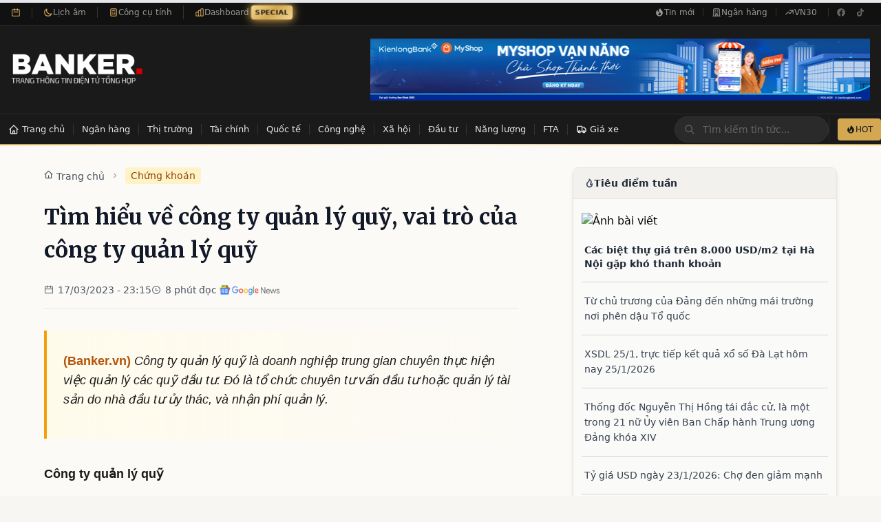

--- FILE ---
content_type: text/html; charset=utf-8
request_url: https://banker.vn/tim-hieu-ve-cong-ty-quan-ly-quy-vai-tro-cua-cong-ty-quan-ly-quy
body_size: 30996
content:
<!DOCTYPE html><html lang="vi"><head><script>console.log = function() {};console.error = function() {}; document.addEventListener('DOMContentLoaded', function() {
      console.log = function() {};console.error = function() {}
    });</script><title>Tìm hiểu về công ty quản lý quỹ, vai trò của công ty quản lý quỹ</title><meta name="description" content="Công ty quản lý quỹ là doanh nghiệp trung gian chuyên thực hiện việc quản lý các quỹ đầu tư. Đó là tổ chức chuyên tư vấn đầu tư hoặc quản lý tài sản do nhà đầu tư ủy thác, và nhận phí quản lý."/><meta charSet="utf-8"/><meta name="keywords" content="banker, nhân viên ngân hàng, ngân hàng, banker, tài chính ngân hàng, tin tức ngân hàng, thị trường ngân hàng, thị trường tài chính, nhà băng, ngân hàng tuyển dụng"/><meta name="viewport" content="width=device-width,initial-scale=1"/><meta property="author" content="BANKER.VN"/><meta property="og:locale" content="vi_VN"/><meta property="og:site_name" content="BANKER.VN"/><meta property="og:image:width" content="240"/><meta property="og:image:height" content="90"/><meta property="og:type" content="website"/><meta property="og:description" content="Chuyên trang thông tin điện tử tổng hợp ngành Ngân hàng - Tài chính"/><meta property="twitter:title" content="Tìm hiểu về công ty quản lý quỹ, vai trò của công ty quản lý quỹ"/><meta property="twitter:url" content="https://banker.vn/tim-hieu-ve-cong-ty-quan-ly-quy-vai-tro-cua-cong-ty-quan-ly-quy"/><meta property="twitter:description" content="Công ty quản lý quỹ là doanh nghiệp trung gian chuyên thực hiện việc quản lý các quỹ đầu tư. Đó là tổ chức chuyên tư vấn đầu tư hoặc quản lý tài sản do nhà đầu tư ủy thác, và nhận phí quản lý."/><meta property="twitter:image" content="https://image.banker.vn/600x,q60/https://kinhtechungkhoan.vn/stores/news_dataimages/2023/032023/17/10/medium/quan-ly-quy20230317102239.jpg?rt=20230317102252?230317030709"/><meta property="og:title" content="Tìm hiểu về công ty quản lý quỹ, vai trò của công ty quản lý quỹ"/><meta property="og:url" content="https://banker.vn/tim-hieu-ve-cong-ty-quan-ly-quy-vai-tro-cua-cong-ty-quan-ly-quy"/><link rel="canonical" href="https://banker.vn/tim-hieu-ve-cong-ty-quan-ly-quy-vai-tro-cua-cong-ty-quan-ly-quy"/><link rel="stylesheet" href="/build/css-bundle-J6WT4L6E.css"/><link rel="dns-prefetch" href="//fonts.googleapis.com"/><link rel="dns-prefetch" href="//v1.banker.vn"/><link rel="dns-prefetch" href="//www.googletagmanager.com"/><link rel="preconnect" href="https://fonts.googleapis.com"/><link rel="preconnect" href="https://fonts.gstatic.com" crossorigin="anonymous"/><link rel="preconnect" href="https://v1.banker.vn" crossorigin="anonymous"/><meta name="theme-color" content="#b8860b"/><meta name="msapplication-TileColor" content="#b8860b"/><link href="https://fonts.googleapis.com/css2?family=Merriweather:wght@400;700;900&amp;display=swap" rel="stylesheet"/><script type="application/ld+json">{"@context":"https://schema.org","@type":["Organization","NewsMediaOrganization"],"@id":"https://banker.vn/#organization","name":"Banker.VN","legalName":"Banker.VN","url":"https://banker.vn/","logo":{"@type":"ImageObject","url":"https://banker.vn/logo_banker.png","width":240,"height":60},"image":"https://v1.banker.vn/bannermin1.jpg","description":"Chuyên trang thông tin điện tử tổng hợp ngành Ngân hàng - Tài chính Việt Nam","foundingDate":"2017","sameAs":["https://www.facebook.com/bankervn","https://www.youtube.com/@bankervn","https://www.tiktok.com/@banker.vn"],"contactPoint":{"@type":"ContactPoint","contactType":"customer service","email":"contact@banker.vn","availableLanguage":["Vietnamese"]},"address":{"@type":"PostalAddress","addressCountry":"VN"},"publishingPrinciples":"https://banker.vn/gioi-thieu"}</script><script type="application/ld+json">{"@context":"https://schema.org","@type":"WebSite","@id":"https://banker.vn/#website","name":"Banker.VN","url":"https://banker.vn/","description":"Chuyên trang thông tin điện tử tổng hợp ngành Ngân hàng - Tài chính","inLanguage":"vi","publisher":{"@id":"https://banker.vn/#organization"},"potentialAction":{"@type":"SearchAction","target":{"@type":"EntryPoint","urlTemplate":"https://banker.vn/search?q={search_term_string}"},"query-input":"required name=search_term_string"}}</script></head><body><div><script type="application/ld+json">{"@context":"https://schema.org","@type":"NewsArticle","@id":"https://banker.vn/tim-hieu-ve-cong-ty-quan-ly-quy-vai-tro-cua-cong-ty-quan-ly-quy#article","mainEntityOfPage":{"@type":"WebPage","@id":"https://banker.vn/tim-hieu-ve-cong-ty-quan-ly-quy-vai-tro-cua-cong-ty-quan-ly-quy"},"headline":"Tìm hiểu về công ty quản lý quỹ, vai trò của công ty quản lý quỹ","alternativeHeadline":"Tìm hiểu về công ty quản lý quỹ, vai trò của công ty quản lý quỹ","description":"Công ty quản lý quỹ là doanh nghiệp trung gian chuyên thực hiện việc quản lý các quỹ đầu tư. Đó là tổ chức chuyên tư vấn đầu tư hoặc quản lý tài sản do nhà đầu tư ủy thác, và nhận phí quản lý.","articleBody":"\r\n                                Công ty quản lý quỹ  Công ty quản lý quỹ là một mô hình được bắt đầu và xây dựng từ nước Mỹ, tại Việt Nam tổ chức này được thanh lập dựa theo luật chứng khoán để thực hiện các nhiệm vụ chính như: quản lý quỹ đầu tư chứng khoán và tư vấn đầu tư chứng khoán.  Công ty quản lý quỹ là doanh nghiệp được thành lập và hoạt động theo pháp luật chứng khoán để thực hiện các nghiệp vụ như quản lý quỹ đầu tư chứng khoán và quản lý danh mục đầu tư chứng khoán và tư vấn đầu tư","wordCount":1499,"image":{"@type":"ImageObject","url":"https://image.banker.vn/600x,q60/https://kinhtechungkhoan.vn/stores/news_dataimages/2023/032023/17/10/medium/quan-ly-quy20230317102239.jpg?rt=20230317102252?230317030709","width":800,"height":450},"author":{"@type":"Organization","@id":"https://banker.vn/#organization","name":"Banker.VN","url":"https://banker.vn/"},"publisher":{"@type":"Organization","@id":"https://banker.vn/#organization","name":"Banker.VN","logo":{"@type":"ImageObject","url":"https://banker.vn/logo_banker.png","width":240,"height":60}},"datePublished":"2023-03-17T16:15:16.000000Z","dateModified":"2023-03-17T16:15:16.000000Z","articleSection":"Chứng khoán","keywords":"Quản lý quỹ, công ty quản lý quỹ, Chứng khoán, Ủy ban Chứng khoán Nhà nước, quỹ đầu tư chứng khoán, Công ty chứng khoán","inLanguage":"vi","isAccessibleForFree":true,"copyrightHolder":{"@id":"https://banker.vn/#organization"},"sourceOrganization":{"@type":"Organization","name":"Theo: Kinh Tế Chứng Khoán"}}</script><script type="application/ld+json">{"@context":"https://schema.org","@type":"BreadcrumbList","itemListElement":[{"@type":"ListItem","position":1,"name":"Trang chủ","item":"https://banker.vn/"},{"@type":"ListItem","position":2,"name":"Chứng khoán","item":"/chung-khoan"},{"@type":"ListItem","position":3,"name":"Tìm hiểu về công ty quản lý quỹ, vai trò của công ty quản lý quỹ","item":"/tim-hieu-ve-cong-ty-quan-ly-quy-vai-tro-cua-cong-ty-quan-ly-quy"}]}</script><script type="application/ld+json">{"@context":"https://schema.org","@type":"Dataset","name":"Lãi suất tiết kiệm ngân hàng Việt Nam","description":"Dữ liệu lãi suất tiết kiệm của 30 ngân hàng tại Việt Nam, cập nhật 2026-01-28","url":"https://banker.vn/lai-suat-ngan-hang","temporalCoverage":"2026-01-28","spatialCoverage":{"@type":"Place","name":"Việt Nam"},"creator":{"@id":"https://banker.vn/#organization"},"distribution":{"@type":"DataDownload","contentUrl":"https://banker.vn/api/financial-data","encodingFormat":"application/json"},"variableMeasured":[{"@type":"PropertyValue","name":"Lãi suất kỳ hạn 1 tháng","unitText":"percent"},{"@type":"PropertyValue","name":"Lãi suất kỳ hạn 6 tháng","unitText":"percent"},{"@type":"PropertyValue","name":"Lãi suất kỳ hạn 12 tháng","unitText":"percent"}]}</script><script type="application/ld+json">{"@context":"https://schema.org","@type":"FinancialProduct","name":"Tiết kiệm 6 tháng - PGBank","description":"Lãi suất tiết kiệm kỳ hạn 6 tháng tại PGBank: 7.1%/năm","provider":{"@type":"BankOrCreditUnion","name":"PGBank"},"interestRate":{"@type":"QuantitativeValue","value":7.1,"unitText":"percent per year"},"areaServed":{"@type":"Country","name":"Việt Nam"}}</script><script type="application/ld+json">{"@context":"https://schema.org","@type":"FinancialProduct","name":"Tiết kiệm 12 tháng - PGBank","description":"Lãi suất tiết kiệm kỳ hạn 12 tháng tại PGBank: 7.2%/năm","provider":{"@type":"BankOrCreditUnion","name":"PGBank"},"interestRate":{"@type":"QuantitativeValue","value":7.2,"unitText":"percent per year"},"areaServed":{"@type":"Country","name":"Việt Nam"}}</script><script type="application/ld+json">{"@context":"https://schema.org","@type":"Dataset","name":"Tỷ giá ngoại tệ Việt Nam","description":"Tỷ giá các loại ngoại tệ so với VND, cập nhật 2026-01-28","url":"https://banker.vn/ty-gia","temporalCoverage":"2026-01-28","creator":{"@id":"https://banker.vn/#organization"}}</script><script type="application/ld+json">{"@context":"https://schema.org","@type":"Dataset","name":"Giá hàng hóa Việt Nam","description":"Giá vàng, cà phê, cao su và các hàng hóa khác tại Việt Nam, cập nhật 2026-01-28","url":"https://banker.vn/gia-hang-hoa","temporalCoverage":"2026-01-28","creator":{"@id":"https://banker.vn/#organization"}}</script><script type="application/ld+json">{"@context":"https://schema.org","@type":"WebPage","speakable":{"@type":"SpeakableSpecification","cssSelector":[".post-title",".post-summary",".post-content p:first-of-type"]},"url":"https://banker.vn/tim-hieu-ve-cong-ty-quan-ly-quy-vai-tro-cua-cong-ty-quan-ly-quy"}</script><div class="hidden md:block bg-[#111] border-b border-[#2a2a2a]"><div class="container max-w-7xl mx-auto px-4"><div class="flex items-center justify-between h-9"><div class="flex items-center divide-x divide-[#333]"><div class="flex items-center gap-2 pr-4 text-xs"><svg class="w-3.5 h-3.5 text-[#d4a853]" fill="none" stroke="currentColor" viewBox="0 0 24 24"><path stroke-linecap="round" stroke-linejoin="round" stroke-width="2" d="M8 7V3m8 4V3m-9 8h10M5 21h14a2 2 0 002-2V7a2 2 0 00-2-2H5a2 2 0 00-2 2v12a2 2 0 002 2z"></path></svg><span class="text-[#999] font-medium"></span></div><a href="/lich-am" class="flex items-center gap-1.5 pl-4 pr-4 text-xs text-[#999] hover:text-[#f5e6c8] transition-colors group border-r border-[#333]"><svg class="w-3.5 h-3.5 text-[#d4a853]" fill="none" stroke="currentColor" viewBox="0 0 24 24"><path stroke-linecap="round" stroke-linejoin="round" stroke-width="2" d="M20.354 15.354A9 9 0 018.646 3.646 9.003 9.003 0 0012 21a9.003 9.003 0 008.354-5.646z"></path></svg><span>Lịch âm</span></a><a href="/cong-cu" class="flex items-center gap-1.5 pl-4 pr-4 text-xs text-[#999] hover:text-[#f5e6c8] transition-colors group border-r border-[#333]"><svg class="w-3.5 h-3.5 text-[#d4a853]" fill="none" stroke="currentColor" viewBox="0 0 24 24"><path stroke-linecap="round" stroke-linejoin="round" stroke-width="2" d="M9 7h6m0 10v-3m-3 3h.01M9 17h.01M9 14h.01M12 14h.01M15 11h.01M12 11h.01M9 11h.01M7 21h10a2 2 0 002-2V5a2 2 0 00-2-2H7a2 2 0 00-2 2v14a2 2 0 002 2z"></path></svg><span>Công cụ tính</span></a><a href="/dashboard" class="flex items-center gap-1.5 pl-4 text-xs text-[#999] hover:text-[#f5e6c8] transition-colors group"><svg class="w-3.5 h-3.5 text-[#d4a853]" fill="none" stroke="currentColor" viewBox="0 0 24 24"><path stroke-linecap="round" stroke-linejoin="round" stroke-width="2" d="M9 19v-6a2 2 0 00-2-2H5a2 2 0 00-2 2v6a2 2 0 002 2h2a2 2 0 002-2zm0 0V9a2 2 0 012-2h2a2 2 0 012 2v10m-6 0a2 2 0 002 2h2a2 2 0 002-2m0 0V5a2 2 0 012-2h2a2 2 0 012 2v14a2 2 0 01-2 2h-2a2 2 0 01-2-2z"></path></svg><span>Dashboard</span><span class="ml-1 px-1.5 py-0.5 text-[10px] font-bold text-white rounded special-badge">SPECIAL</span><style>
                @keyframes pulse-glow {
                  0%, 100% {
                    background: linear-gradient(135deg, #d4a853 0%, #f5d893 50%, #d4a853 100%);
                    box-shadow: 0 0 5px #d4a853;
                    transform: scale(1);
                  }
                  50% {
                    background: linear-gradient(135deg, #f5d893 0%, #d4a853 50%, #f5d893 100%);
                    box-shadow: 0 0 12px #d4a853, 0 0 20px rgba(212, 168, 83, 0.5);
                    transform: scale(1.05);
                  }
                }
                .special-badge {
                  animation: pulse-glow 1.5s ease-in-out infinite;
                  background: linear-gradient(135deg, #d4a853 0%, #f5d893 100%);
                  color: #1a1a1a !important;
                }
              </style></a></div><div class="flex items-center gap-1"><a href="/tin-moi" class="flex items-center gap-1.5 px-3 py-1.5 text-xs text-[#999] hover:text-[#f5e6c8] transition-colors"><svg class="w-3.5 h-3.5" fill="currentColor" viewBox="0 0 20 20"><path fill-rule="evenodd" d="M12.395 2.553a1 1 0 00-1.45-.385c-.345.23-.614.558-.822.88-.214.33-.403.713-.57 1.116-.334.804-.614 1.768-.84 2.734a31.365 31.365 0 00-.613 3.58 2.64 2.64 0 01-.945-1.067c-.328-.68-.398-1.534-.398-2.654A1 1 0 005.05 6.05 6.981 6.981 0 003 11a7 7 0 1011.95-4.95c-.592-.591-.98-.985-1.348-1.467-.363-.476-.724-1.063-1.207-2.03zM12.12 15.12A3 3 0 017 13s.879.5 2.5.5c0-1 .5-4 1.25-4.5.5 1 .786 1.293 1.371 1.879A2.99 2.99 0 0113 13a2.99 2.99 0 01-.879 2.121z" clip-rule="evenodd"></path></svg>Tin mới</a><span class="h-3 w-px bg-[#333]"></span><a href="/tin-tuc-ngan-hang" class="flex items-center gap-1.5 px-3 py-1.5 text-xs text-[#999] hover:text-[#f5e6c8] transition-colors"><svg class="w-3.5 h-3.5" fill="none" stroke="currentColor" viewBox="0 0 24 24"><path stroke-linecap="round" stroke-linejoin="round" stroke-width="2" d="M19 21V5a2 2 0 00-2-2H7a2 2 0 00-2 2v16m14 0h2m-2 0h-5m-9 0H3m2 0h5M9 7h1m-1 4h1m4-4h1m-1 4h1m-5 10v-5a1 1 0 011-1h2a1 1 0 011 1v5m-4 0h4"></path></svg>Ngân hàng</a><span class="h-3 w-px bg-[#333]"></span><a href="/vn30" class="flex items-center gap-1.5 px-3 py-1.5 text-xs text-[#999] hover:text-[#f5e6c8] transition-colors"><svg class="w-3.5 h-3.5" fill="none" stroke="currentColor" viewBox="0 0 24 24"><path stroke-linecap="round" stroke-linejoin="round" stroke-width="2" d="M13 7h8m0 0v8m0-8l-8 8-4-4-6 6"></path></svg>VN30</a><span class="h-3 w-px bg-[#333] mx-1"></span><div class="flex items-center gap-1"><a href="https://facebook.com/bankerscogivui" target="_blank" rel="noopener noreferrer" class="w-7 h-7 flex items-center justify-center text-[#666] hover:text-[#d4a853] transition-colors" aria-label="Facebook"><svg class="w-3.5 h-3.5" fill="currentColor" viewBox="0 0 24 24"><path d="M22 12c0-5.523-4.477-10-10-10S2 6.477 2 12c0 4.991 3.657 9.128 8.438 9.878v-6.987h-2.54V12h2.54V9.797c0-2.506 1.492-3.89 3.777-3.89 1.094 0 2.238.195 2.238.195v2.46h-1.26c-1.243 0-1.63.771-1.63 1.562V12h2.773l-.443 2.89h-2.33v6.988C18.343 21.128 22 16.991 22 12z"></path></svg></a><a href="https://tiktok.com/@banker.vn" target="_blank" rel="noopener noreferrer" class="w-7 h-7 flex items-center justify-center text-[#666] hover:text-[#d4a853] transition-colors" aria-label="TikTok"><svg class="w-3.5 h-3.5" fill="currentColor" viewBox="0 0 24 24"><path d="M19.59 6.69a4.83 4.83 0 01-3.77-4.25V2h-3.45v13.67a2.89 2.89 0 01-5.2 1.74 2.89 2.89 0 012.31-4.64 2.93 2.93 0 01.88.13V9.4a6.84 6.84 0 00-1-.05A6.33 6.33 0 005 20.1a6.34 6.34 0 0010.86-4.43v-7a8.16 8.16 0 004.77 1.52v-3.4a4.85 4.85 0 01-1-.1z"></path></svg></a></div></div></div></div></div><header class="hidden md:block bg-[#1a1a1a] border-b border-[#2a2a2a]"><div class="container max-w-7xl mx-auto px-4 py-4"><div class="flex items-center justify-between"><a class="block" href="/"><img src="/build/_assets/logo_banker_white-FTWPYSIA.png" class="h-20 md:h-24" alt="Banker.vn - Tin tức Tài chính Ngân hàng" width="192" height="96"/></a><div class="flex items-center"><a href="https://kienlongbank.com/" target="_blank"><img src="/build/_assets/22-05-2024-banker-NQQ7G45T.png" alt="banner" width="726" height="90"/></a></div></div></div></header><div class="hidden md:block transition-all duration-300 z-[60]
      "><div class="bg-[#1a1a1a]"><div class="container max-w-7xl mx-auto"><div class="flex items-center justify-between"><nav class="flex items-center overflow-x-auto" id="navbar-desktop"><ul class="flex items-center"><li><a class="
    relative flex items-center whitespace-nowrap px-3 py-3 text-[13px] font-medium text-[#e5e5e5]
    hover:text-[#f5e6c8] hover:bg-[#2a2a2a] transition-all duration-200
    after:absolute after:bottom-0 after:left-1/2 after:-translate-x-1/2
    after:w-0 after:h-[2px] after:bg-[#d4a853]
    hover:after:w-full after:transition-all after:duration-300
  " href="/"><svg class="w-4 h-4 mr-1 flex-shrink-0" fill="none" stroke="currentColor" viewBox="0 0 24 24"><path stroke-linecap="round" stroke-linejoin="round" stroke-width="2" d="M3 12l2-2m0 0l7-7 7 7M5 10v10a1 1 0 001 1h3m10-11l2 2m-2-2v10a1 1 0 01-1 1h-3m-6 0a1 1 0 001-1v-4a1 1 0 011-1h2a1 1 0 011 1v4a1 1 0 001 1m-6 0h6"></path></svg><span>Trang chủ</span></a></li><li class="h-4 w-px bg-[#333] flex-shrink-0"></li><li class="flex items-center"><a class="
    relative flex items-center whitespace-nowrap px-3 py-3 text-[13px] font-medium text-[#e5e5e5]
    hover:text-[#f5e6c8] hover:bg-[#2a2a2a] transition-all duration-200
    after:absolute after:bottom-0 after:left-1/2 after:-translate-x-1/2
    after:w-0 after:h-[2px] after:bg-[#d4a853]
    hover:after:w-full after:transition-all after:duration-300
  " href="/ngan-hang">Ngân hàng</a><span class="h-4 w-px bg-[#333] flex-shrink-0"></span></li><li class="flex items-center"><a class="
    relative flex items-center whitespace-nowrap px-3 py-3 text-[13px] font-medium text-[#e5e5e5]
    hover:text-[#f5e6c8] hover:bg-[#2a2a2a] transition-all duration-200
    after:absolute after:bottom-0 after:left-1/2 after:-translate-x-1/2
    after:w-0 after:h-[2px] after:bg-[#d4a853]
    hover:after:w-full after:transition-all after:duration-300
  " href="/thi-truong">Thị trường</a><span class="h-4 w-px bg-[#333] flex-shrink-0"></span></li><li class="flex items-center"><a class="
    relative flex items-center whitespace-nowrap px-3 py-3 text-[13px] font-medium text-[#e5e5e5]
    hover:text-[#f5e6c8] hover:bg-[#2a2a2a] transition-all duration-200
    after:absolute after:bottom-0 after:left-1/2 after:-translate-x-1/2
    after:w-0 after:h-[2px] after:bg-[#d4a853]
    hover:after:w-full after:transition-all after:duration-300
  " href="/tai-chinh">Tài chính</a><span class="h-4 w-px bg-[#333] flex-shrink-0"></span></li><li class="flex items-center"><a class="
    relative flex items-center whitespace-nowrap px-3 py-3 text-[13px] font-medium text-[#e5e5e5]
    hover:text-[#f5e6c8] hover:bg-[#2a2a2a] transition-all duration-200
    after:absolute after:bottom-0 after:left-1/2 after:-translate-x-1/2
    after:w-0 after:h-[2px] after:bg-[#d4a853]
    hover:after:w-full after:transition-all after:duration-300
  " href="/quoc-te">Quốc tế</a><span class="h-4 w-px bg-[#333] flex-shrink-0"></span></li><li class="flex items-center"><a class="
    relative flex items-center whitespace-nowrap px-3 py-3 text-[13px] font-medium text-[#e5e5e5]
    hover:text-[#f5e6c8] hover:bg-[#2a2a2a] transition-all duration-200
    after:absolute after:bottom-0 after:left-1/2 after:-translate-x-1/2
    after:w-0 after:h-[2px] after:bg-[#d4a853]
    hover:after:w-full after:transition-all after:duration-300
  " href="/cong-nghe">Công nghệ</a><span class="h-4 w-px bg-[#333] flex-shrink-0"></span></li><li class="flex items-center"><a class="
    relative flex items-center whitespace-nowrap px-3 py-3 text-[13px] font-medium text-[#e5e5e5]
    hover:text-[#f5e6c8] hover:bg-[#2a2a2a] transition-all duration-200
    after:absolute after:bottom-0 after:left-1/2 after:-translate-x-1/2
    after:w-0 after:h-[2px] after:bg-[#d4a853]
    hover:after:w-full after:transition-all after:duration-300
  " href="/xa-hoi">Xã hội</a><span class="h-4 w-px bg-[#333] flex-shrink-0"></span></li><li class="flex items-center"><a class="
    relative flex items-center whitespace-nowrap px-3 py-3 text-[13px] font-medium text-[#e5e5e5]
    hover:text-[#f5e6c8] hover:bg-[#2a2a2a] transition-all duration-200
    after:absolute after:bottom-0 after:left-1/2 after:-translate-x-1/2
    after:w-0 after:h-[2px] after:bg-[#d4a853]
    hover:after:w-full after:transition-all after:duration-300
  " href="/dau-tu">Đầu tư</a><span class="h-4 w-px bg-[#333] flex-shrink-0"></span></li><li class="flex items-center"><a class="
    relative flex items-center whitespace-nowrap px-3 py-3 text-[13px] font-medium text-[#e5e5e5]
    hover:text-[#f5e6c8] hover:bg-[#2a2a2a] transition-all duration-200
    after:absolute after:bottom-0 after:left-1/2 after:-translate-x-1/2
    after:w-0 after:h-[2px] after:bg-[#d4a853]
    hover:after:w-full after:transition-all after:duration-300
  " href="/nang-luong">Năng lượng</a><span class="h-4 w-px bg-[#333] flex-shrink-0"></span></li><li class="flex items-center"><a class="
    relative flex items-center whitespace-nowrap px-3 py-3 text-[13px] font-medium text-[#e5e5e5]
    hover:text-[#f5e6c8] hover:bg-[#2a2a2a] transition-all duration-200
    after:absolute after:bottom-0 after:left-1/2 after:-translate-x-1/2
    after:w-0 after:h-[2px] after:bg-[#d4a853]
    hover:after:w-full after:transition-all after:duration-300
  " href="/fta">FTA</a></li><li class="h-4 w-px bg-[#333] flex-shrink-0"></li><li><a class="
    relative flex items-center whitespace-nowrap px-3 py-3 text-[13px] font-medium text-[#e5e5e5]
    hover:text-[#f5e6c8] hover:bg-[#2a2a2a] transition-all duration-200
    after:absolute after:bottom-0 after:left-1/2 after:-translate-x-1/2
    after:w-0 after:h-[2px] after:bg-[#d4a853]
    hover:after:w-full after:transition-all after:duration-300
  " href="/xe"><svg class="w-4 h-4 mr-1 flex-shrink-0" fill="none" stroke="currentColor" viewBox="0 0 24 24"><path stroke-linecap="round" stroke-linejoin="round" stroke-width="2" d="M9 17a2 2 0 11-4 0 2 2 0 014 0zM19 17a2 2 0 11-4 0 2 2 0 014 0z"></path><path stroke-linecap="round" stroke-linejoin="round" stroke-width="2" d="M13 16V6a1 1 0 00-1-1H4a1 1 0 00-1 1v10a1 1 0 001 1h1m8-1a1 1 0 01-1 1H9m4-1V8a1 1 0 011-1h2.586a1 1 0 01.707.293l3.414 3.414a1 1 0 01.293.707V16a1 1 0 01-1 1h-1m-6-1a1 1 0 001 1h1M5 17a2 2 0 104 0m-4 0a2 2 0 114 0m6 0a2 2 0 104 0m-4 0a2 2 0 114 0"></path></svg><span>Giá xe</span></a></li></ul></nav><div class="flex items-center gap-3"><div class="relative"><form method="get" action="/"><div class="relative"><input placeholder="Tìm kiếm tin tức..." type="text" name="query" id="search-navbar" class="w-48 lg:w-56 px-4 py-2 pl-10 text-sm text-[#f5e6c8] placeholder-[#666]
              bg-[#2a2a2a] border border-[#333] rounded-full
              focus:outline-none focus:border-[#d4a853] focus:ring-1 focus:ring-[#d4a853]
              transition-all duration-200" value=""/><div class="absolute inset-y-0 left-0 flex items-center pl-3.5 pointer-events-none"><svg class="w-4 h-4 text-[#666]" fill="none" stroke="currentColor" viewBox="0 0 24 24"><path stroke-linecap="round" stroke-linejoin="round" stroke-width="2" d="M21 21l-6-6m2-5a7 7 0 11-14 0 7 7 0 0114 0z"></path></svg></div></div><input type="submit" hidden=""/></form></div><div class="flex items-center gap-2 pl-3 border-l border-[#333]"><a href="/tin-moi" class="flex items-center gap-1.5 px-3 py-2 text-xs font-medium text-[#1a1a1a] bg-[#d4a853] hover:bg-[#f5e6c8] rounded transition-colors duration-200"><svg class="w-3.5 h-3.5" fill="currentColor" viewBox="0 0 20 20"><path fill-rule="evenodd" d="M12.395 2.553a1 1 0 00-1.45-.385c-.345.23-.614.558-.822.88-.214.33-.403.713-.57 1.116-.334.804-.614 1.768-.84 2.734a31.365 31.365 0 00-.613 3.58 2.64 2.64 0 01-.945-1.067c-.328-.68-.398-1.534-.398-2.654A1 1 0 005.05 6.05 6.981 6.981 0 003 11a7 7 0 1011.95-4.95c-.592-.591-.98-.985-1.348-1.467-.363-.476-.724-1.063-1.207-2.03zM12.12 15.12A3 3 0 017 13s.879.5 2.5.5c0-1 .5-4 1.25-4.5.5 1 .786 1.293 1.371 1.879A2.99 2.99 0 0113 13a2.99 2.99 0 01-.879 2.121z" clip-rule="evenodd"></path></svg>HOT</a></div></div></div></div></div><div class="h-[2px] bg-gradient-to-r from-[#d4a853] via-[#f5e6c8] to-[#d4a853]"></div></div><nav class="md:hidden bg-cream-100 border-gray-200 fixed top-0 w-full pb-2 border-b-2 border-gray-200 z-[60]"><div class="flex items-center justify-between mt-2 mx-4"><a class="flex-shrink-0" href="/"><img src="/build/_assets/logo_banker-VJNUAWXA.png" class="h-10" alt="Banker Logo" width="152" height="40"/></a><div class="flex items-center gap-3"><a href="/tin-moi" class="text-[#1a1a1a] text-xs bg-[#f5e6c8] hover:bg-[#e8d4a8] font-medium rounded-lg px-3 py-1.5 border border-[#d4a853]"><i class="ri-fire-line"></i> Tin mới</a><section class="MOBILE-MENU flex md:hidden"><div class="HAMBURGER-ICON space-y-2 text-xl"><i class="ri-menu-line text-xl"></i></div><div class="hideMenuNav"><div class="flex items-center justify-between px-4 py-4 border-b border-gray-200 bg-white"><a href="/"><img src="/build/_assets/logo_banker-VJNUAWXA.png" class="h-8" alt="Banker Logo" width="121" height="32"/></a><div class="w-10 h-10 flex items-center justify-center rounded-full bg-gray-100 hover:bg-gray-200 transition-colors"><i class="ri-close-line text-2xl text-gray-600"></i></div></div><div class="px-4 py-4 bg-gray-50 border-b border-gray-200"><form class="w-full flex flex-row justify-between gap-2"><div class="relative rounded-md shadow-sm flex-1"><div class="absolute inset-y-0 left-0 pl-3 flex items-center pointer-events-none"><i class="ri-search-line text-gray-400"></i></div><input type="search" class="form-input py-3 pl-10 pr-3 block w-full leading-5 rounded-xl transition duration-150
            ease-in-out bg-white border border-gray-300 placeholder-gray-400
            focus:outline-none focus:ring-2 focus:ring-amber-500 focus:border-amber-500 text-sm" placeholder="Tìm kiếm bài viết..." value=""/></div><button class="bg-amber-500 hover:bg-amber-600 text-white font-bold py-3 px-4 rounded-xl text-sm transition-colors" type="submit"><i class="ri-search-line"></i></button></form></div><div class="px-4 py-4 overflow-y-auto" style="max-height:calc(100vh - 180px)"><a class="flex items-center gap-3 px-4 py-3 mb-4 rounded-xl bg-gradient-to-r from-amber-500 to-orange-500 text-white font-medium shadow-sm" href="/"><i class="ri-home-4-line text-xl"></i><span>Trang chủ</span></a><div class="border-t border-gray-200 my-4"></div><div class="mb-4"><p class="text-xs font-semibold text-gray-400 uppercase tracking-wider px-2 mb-3">Tài chính - Ngân hàng</p><div class="space-y-1 bg-white rounded-xl p-2 shadow-sm border border-gray-100"><div><a class="flex items-center gap-3 px-4 py-3 rounded-lg text-gray-700 hover:bg-amber-50 hover:text-amber-700 transition-colors" href="/ngan-hang"><i class="ri-bank-line text-lg text-amber-600"></i><span class="font-medium">Ngân hàng</span><i class="ri-arrow-right-s-line ml-auto text-gray-400"></i></a><div class="border-b border-gray-100 mx-4"></div></div><div><a class="flex items-center gap-3 px-4 py-3 rounded-lg text-gray-700 hover:bg-amber-50 hover:text-amber-700 transition-colors" href="/thi-truong"><i class="ri-stock-line text-lg text-amber-600"></i><span class="font-medium">Thị trường</span><i class="ri-arrow-right-s-line ml-auto text-gray-400"></i></a><div class="border-b border-gray-100 mx-4"></div></div><div><a class="flex items-center gap-3 px-4 py-3 rounded-lg text-gray-700 hover:bg-amber-50 hover:text-amber-700 transition-colors" href="/tai-chinh"><i class="ri-money-dollar-circle-line text-lg text-amber-600"></i><span class="font-medium">Tài chính</span><i class="ri-arrow-right-s-line ml-auto text-gray-400"></i></a><div class="border-b border-gray-100 mx-4"></div></div><div><a class="flex items-center gap-3 px-4 py-3 rounded-lg text-gray-700 hover:bg-amber-50 hover:text-amber-700 transition-colors" href="/dau-tu"><i class="ri-line-chart-line text-lg text-amber-600"></i><span class="font-medium">Đầu tư</span><i class="ri-arrow-right-s-line ml-auto text-gray-400"></i></a></div></div></div><div class="border-t border-gray-200 my-4"></div><div class="mb-4"><p class="text-xs font-semibold text-gray-400 uppercase tracking-wider px-2 mb-3">Tin tức</p><div class="space-y-1 bg-white rounded-xl p-2 shadow-sm border border-gray-100"><div><a class="flex items-center gap-3 px-4 py-3 rounded-lg text-gray-700 hover:bg-amber-50 hover:text-amber-700 transition-colors" href="/quoc-te"><i class="ri-globe-line text-lg text-blue-600"></i><span class="font-medium">Quốc tế</span><i class="ri-arrow-right-s-line ml-auto text-gray-400"></i></a><div class="border-b border-gray-100 mx-4"></div></div><div><a class="flex items-center gap-3 px-4 py-3 rounded-lg text-gray-700 hover:bg-amber-50 hover:text-amber-700 transition-colors" href="/cong-nghe"><i class="ri-cpu-line text-lg text-blue-600"></i><span class="font-medium">Công nghệ</span><i class="ri-arrow-right-s-line ml-auto text-gray-400"></i></a><div class="border-b border-gray-100 mx-4"></div></div><div><a class="flex items-center gap-3 px-4 py-3 rounded-lg text-gray-700 hover:bg-amber-50 hover:text-amber-700 transition-colors" href="/xa-hoi"><i class="ri-group-line text-lg text-blue-600"></i><span class="font-medium">Xã hội</span><i class="ri-arrow-right-s-line ml-auto text-gray-400"></i></a><div class="border-b border-gray-100 mx-4"></div></div><div><a class="flex items-center gap-3 px-4 py-3 rounded-lg text-gray-700 hover:bg-amber-50 hover:text-amber-700 transition-colors" href="/nang-luong"><i class="ri-flashlight-line text-lg text-blue-600"></i><span class="font-medium">Năng lượng</span><i class="ri-arrow-right-s-line ml-auto text-gray-400"></i></a><div class="border-b border-gray-100 mx-4"></div></div><div><a class="flex items-center gap-3 px-4 py-3 rounded-lg text-gray-700 hover:bg-amber-50 hover:text-amber-700 transition-colors" href="/fta"><i class="ri-exchange-line text-lg text-blue-600"></i><span class="font-medium">FTA</span><i class="ri-arrow-right-s-line ml-auto text-gray-400"></i></a></div></div></div><div class="border-t border-gray-200 my-4"></div><div class="mb-4"><p class="text-xs font-semibold text-gray-400 uppercase tracking-wider px-2 mb-3">Tiện ích</p><div class="space-y-1 bg-white rounded-xl p-2 shadow-sm border border-gray-100"><a class="flex items-center gap-3 px-4 py-3 rounded-lg text-gray-700 hover:bg-amber-50 hover:text-amber-700 transition-colors" href="/xe"><i class="ri-car-line text-lg text-red-600"></i><span class="font-medium">Giá xe</span><i class="ri-arrow-right-s-line ml-auto text-gray-400"></i></a><div class="border-b border-gray-100 mx-4"></div><a class="flex items-center gap-3 px-4 py-3 rounded-lg text-gray-700 hover:bg-amber-50 hover:text-amber-700 transition-colors" href="/tin-moi"><i class="ri-fire-line text-lg text-orange-600"></i><span class="font-medium">Tin mới nhất</span><i class="ri-arrow-right-s-line ml-auto text-gray-400"></i></a></div></div></div></div></section></div></div></nav><main style="background:#fcfaf6" class="pt-16 md:pt-8"><div class="mx-auto  max-w-6xl flex flex-row"><article class="md:w-2/3  flex flex-col post mb-32 pr-4 md:pr-20"><div class="flex flex-col m-3 md:m-0 border-b md:border-b-2 pb-6 md:pb-8"><div class="fixed top-0 left-0 w-full h-1 bg-gray-200 z-[70]"><div class="h-full bg-gradient-to-r from-amber-500 to-orange-500 transition-all duration-150 ease-out" style="width:0%"></div></div><div class="pl-3 pr-3 md:pl-0 md:pr-0"><nav class="flex items-center text-sm text-gray-600 mb-4"><a class="hover:text-amber-700 transition-colors" href="/"><i class="ri-home-4-line mr-1"></i>Trang chủ</a><i class="ri-arrow-right-s-line mx-2 text-gray-400"></i><a class="px-2 py-0.5 bg-amber-100 text-amber-800 rounded hover:bg-amber-200 transition-colors font-medium" href="/chung-khoan">Chứng khoán</a></nav><h1 class="post-title my-4 md:my-6 text-left font-bold text-2xl md:text-[32px] leading-[1.5] text-gray-900 font-serif">Tìm hiểu về công ty quản lý quỹ, vai trò của công ty quản lý quỹ</h1><div class="text-sm text-gray-600 flex flex-row flex-wrap items-center gap-3 border-b border-gray-200 pb-4"><span class="flex items-center"><i class="ri-calendar-line mr-1.5 text-gray-500"></i>17/03/2023 - 23:15</span><span class="flex items-center"><i class="ri-time-line mr-1.5 text-gray-500"></i>8<!-- --> phút đọc</span><a target="_blank" href="https://news.google.com/publications/CAAqBwgKMIa7vQswk9bUAw" class="flex items-center hover:opacity-80 transition-opacity"><img src="/build/_assets/logo_google_news-CCHPGXVO.png" alt="Google News" width="94" height="15"/></a></div><div class="text-xs mb-8 text-gray-500 flex flex-row"></div></div><div class="post-summary relative pl-6 py-4  bg-gradient-to-r from-amber-50 to-transparent border-l-4 border-amber-500 rounded-r-lg"><div class="prose prose-lg leading-relaxed"><p class="font-medium italic text-amber-800 m-0"><span class="text-amber-700 font-bold not-italic">(Banker.vn)</span> <span>Công ty quản lý quỹ là doanh nghiệp trung gian chuyên thực hiện việc quản lý các quỹ đầu tư. Đó là tổ chức chuyên tư vấn đầu tư hoặc quản lý tài sản do nhà đầu tư ủy thác, và nhận phí quản lý.</span></p></div></div><div class="post-content prose prose-lg content mt-6 pl-3 pr-3 md:pl-0 md:pr-0"><div class="__MB_MASTERCMS_EL item-content" id="__MB_MASTERCMS_EL_3">
                                <p style="text-align: justify;"><strong>Công ty quản lý quỹ</strong></p>  <p style="text-align: justify;">Công ty quản lý quỹ là một mô hình được bắt đầu và xây dựng từ nước Mỹ, tại Việt Nam tổ chức này được thanh lập dựa theo luật chứng khoán để thực hiện các nhiệm vụ chính như: quản lý <span class="glossary-term" data-glossary-term="quy-dau-tu" data-glossary-name="Quỹ đầu tư" data-glossary-english="Investment Fund" data-glossary-def="Quỹ huy động vốn từ nhiều nhà đầu tư để đầu tư vào danh mục chứng khoán đa dạng.">quỹ đầu tư</span> chứng khoán và tư vấn đầu tư chứng khoán.</p>  <p style="text-align: justify;">Công ty quản lý quỹ là doanh nghiệp được thành lập và hoạt động theo pháp luật chứng khoán để thực hiện các nghiệp vụ như quản lý quỹ đầu tư chứng khoán và quản lý danh mục đầu tư chứng khoán và tư vấn đầu tư chứng khoán. Có thể hiểu cách khác công ty quản lý quỹ là một loại hình doanh nghiệp trung gian tài chính và chuyên thành lập và quản lý các quỹ đầu tư, phục vụ nhu cầu đầu tư trung gian và dài hạn của công chúng.</p>  <table class="MASTERCMS_TPL_TABLE" style="width: 100%;"> 	<tbody> 		<tr> 			<td><img width="600" src="https://image.banker.vn/600x,q60/https://cms.ub.net/media/images/banker_news/8a3c59bc939fcf7085e866a7381a943b.jpg" class="__img_mastercms" alt="Tìm hiểu về công ty quản lý quỹ, vai trò của công ty quản lý quỹ" style="max-width:100%; padding:0px; <span class="glossary-term" data-glossary-term="margin" data-glossary-name="Margin" data-glossary-english="Margin Trading" data-glossary-def="Giao dịch ký quỹ - vay tiền từ công ty chứng khoán để mua thêm cổ phiếu.">margin</span>:0px;" title="Tìm hiểu về công ty quản lý quỹ, vai trò của công ty quản lý quỹ"></td> 		</tr> 		<tr> 			<td> </td> 		</tr> 	</tbody> </table>  <p style="text-align: justify;"><strong>Đặc điểm công ty quản lý quỹ</strong></p>  <p style="text-align: justify;">Công ty quản lý quỹ được thành lập và hoạt động theo pháp luật chứng khoán. Công ty phải được Uỷ ban Chứng khoán Nhà nước xác minh năng lực kinh doanh và cấp phép hoạt động.</p>  <p style="text-align: justify;">Công ty quản lý quỹ đầu tư chứng khoán bằng nguồn vốn của các nhà đầu tư cùng góp vào quỹ. Ngoài ra, công ty cũng thực hiện quản lý danh mục đầu tư theo sự uỷ thác của nhà đầu tư riêng lẻ.</p>  <p style="text-align: justify;">Vốn điều lệ của công ty quản lý quỹ được quản lý tách biệt với tài sản ủy thác của khách hàng. Vì thế, tài sản ủy thác phải được lưu ký trước khi công ty quản lý quỹ có thể mang đi đầu tư.</p>  <p style="text-align: justify;"><strong>Điều kiện cấp Giấy phép thành lập và hoạt động kinh doanh chứng khoán của công ty quản lý quỹ đầu tư:</strong></p>  <p style="text-align: justify;">Theo Điều 75 Luật Chứng khoán 2019, điều kiện để công ty quản lý quỹ đầu tư chứng khoán được cấp phép thành lập và hoạt động, bao gồm:</p>  <p style="text-align: justify;">“(1) Điều kiện về vốn bao gồm: việc góp vốn điều lệ vào công ty quản lý quỹ đầu tư chứng khoán phải bằng Đồng Việt Nam; vốn điều lệ tối thiểu để được cấp Giấy phép thành lập và hoạt động kinh doanh chứng khoán của công ty quản lý quỹ đầu tư chứng khoán tại Việt Nam theo quy định của Chính phủ.</p>  <p style="text-align: justify;">(2) Điều kiện về cổ đông, thành viên góp vốn bao gồm:</p>  <p style="text-align: justify;">– Cổ đông, thành viên góp vốn đáp ứng điều kiện quy định tại điểm a và điểm b khoản 2 Điều 74 của Luật này;</p>  <p style="text-align: justify;">– Cổ đông, thành viên góp vốn là nhà đầu tư nước ngoài đáp ứng điều kiện quy định tại Điều 77 của Luật này;</p>  <p style="text-align: justify;">– Cổ đông, thành viên góp vốn sở hữu từ 10% trở lên vốn điều lệ của 01 công ty quản lý quỹ đầu tư chứng khoán và người có liên quan của cổ đông, thành viên góp vốn đó (nếu có) không sở hữu trên 5% vốn điều lệ của 01 công ty quản lý quỹ đầu tư chứng khoán khác.</p>  <p style="text-align: justify;">3) Điều kiện về cơ cấu cổ đông, thành viên góp vốn bao gồm:</p>  <p style="text-align: justify;">– Có tối thiểu 02 cổ đông sáng lập, thành viên góp vốn là tổ chức. Trường hợp công ty quản lý quỹ đầu tư chứng khoán được tổ chức dưới hình thức công ty trách nhiệm hữu hạn một thành viên, chủ sở hữu phải là ngân hàng thương mại hoặc doanh nghiệp bảo hiểm hoặc công ty chứng khoán hoặc tổ chức nước ngoài đáp ứng quy định tại khoản 2 Điều 77 của Luật này;</p>  <p style="text-align: justify;">– Tổng tỷ lệ vốn góp của các tổ chức tối thiểu là 65% vốn điều lệ, trong đó các tổ chức là ngân hàng thương mại, doanh nghiệp bảo hiểm, công ty chứng khoán sở hữu tối thiểu là 30% vốn điều lệ.</p>  <p style="text-align: justify;">(4) Điều kiện về cơ sở vật chất bao gồm:</p>  <p style="text-align: justify;">– Có trụ sở làm việc bảo đảm cho hoạt động kinh doanh chứng khoán;</p>  <p style="text-align: justify;">– Có đủ cơ sở vật chất, kỹ thuật, trang bị, thiết bị văn phòng, hệ thống công nghệ phù hợp với quy trình nghiệp vụ về hoạt động kinh doanh chứng khoán.</p>  <p style="text-align: justify;">(5) Điều kiện về nhân sự bao gồm:</p>  <p style="text-align: justify;">Có Tổng giám đốc (Giám đốc), tối thiểu 05 nhân viên có chứng chỉ hành nghề quản lý quỹ và tối thiểu 01 nhân viên kiểm soát tuân thủ. Tổng giám đốc (Giám đốc) phải đáp ứng các tiêu chuẩn sau đây:</p>  <p style="text-align: justify;">– Không thuộc trường hợp đang bị truy cứu trách nhiệm hình sự hoặc chấp hành án phạt tù hoặc bị cấm hành nghề chứng khoán theo quy định của pháp luật;</p>  <p style="text-align: justify;">– Có tối thiểu 04 năm kinh nghiệm tại bộ phận nghiệp vụ của các tổ chức hoạt động trong lĩnh vực tài chính, chứng khoán, ngân hàng, bảo hiểm hoặc tại bộ phận tài chính, kế toán, đầu tư trong các doanh nghiệp khác;</p>  <p style="text-align: justify;">– Có chứng chỉ hành nghề quản lý quỹ hoặc chứng chỉ tương đương theo quy định của Chính phủ;</p>  <p style="text-align: justify;">– Không bị xử phạt vi phạm hành chính trong lĩnh vực chứng khoán và thị trường chứng khoán trong thời hạn 06 tháng gần nhất tính đến thời điểm nộp hồ sơ.</p>  <p style="text-align: justify;">Trường hợp có Phó Tổng giám đốc (Phó Giám đốc) phụ trách nghiệp vụ thì phải đáp ứng các tiêu chuẩn quy định tại các điểm a, b và d khoản này và có chứng chỉ hành nghề chứng khoán phù hợp với nghiệp vụ phụ trách.</p>  <p style="text-align: justify;">(6) Dự thảo Điều lệ phù hợp với quy định tại khoản 1 Điều 80 của Luật này.</p>  <p style="text-align: justify;"><strong>Những hoạt động của công ty quản lý quỹ đầu tư chứng khoán phải được Ủy ban Chứng khoán Nhà nước chấp thuận trước khi thực hiện:</strong></p>  <p style="text-align: justify;">Theo khoản 1 Điều 87 Luật Chứng khoán 2019, những hoạt động sau đây phải được Ủy ban Chứng khoán Nhà nước chấp thuận trước khi thực hiện, bao gồm:</p>  <p style="text-align: justify;">+ Tạm ngừng hoạt động, trừ trường hợp tạm ngừng do nguyên nhân bất khả kháng;</p>  <p style="text-align: justify;">+ Chào bán và niêm yết chứng khoán của công ty chứng khoán, công ty quản lý quỹ đầu tư chứng khoán tại nước ngoài;</p>  <p style="text-align: justify;">+ Đầu tư gián tiếp ra nước ngoài;</p>  <p style="text-align: justify;">+ Thành lập, đóng cửa chi nhánh, văn phòng đại diện trong nước và nước ngoài; thành lập công ty con tại nước ngoài; thay đổi nghiệp vụ kinh doanh tại chi nhánh; thành lập, đóng cửa phòng giao dịch;</p>  <p style="text-align: justify;">+ Thay đổi tên, địa điểm chi nhánh, văn phòng đại diện, phòng giao dịch;</p>  <p style="text-align: justify;">+ Thực hiện dịch vụ quy định tại điểm b khoản 1 Điều 86 của Luật này.”</p>  <p style="text-align: justify;"><strong>Vai trò của công ty quản lý quỹ</strong></p>  <p style="text-align: justify;">Các công ty quản lý quỹ đóng vai trò là những tổ chức đầu tư chuyên nghiệp. Sự xuất hiện của công ty quản lý quỹ đã mang lại cơ hội đầu tư mới cho công chúng. Đồng thời, các công ty này cũng góp phần thúc đẩy thị trường chứng khoán phát triển bền vững.</p>  <p style="text-align: justify;">Ngoài ra, các công ty quản lý quỹ có thể huy động vốn từ nhà đầu tư nước ngoài. Điều này tạo ra một kênh dẫn vốn đầu tư an toàn từ nước ngoài về Việt Nam. Công ty quản lý quỹ phát triển cũng hình thành xu hướng đầu tư chuyên nghiệp và gần với thế giới hơn.</p>  <p style="text-align: justify;">Các công ty quản lý quỹ cũng hỗ trợ quản lý tài sản cho các tổ chức tài chính lớn. Nhờ thế các hoạt động trên thị trường tài chính, ngân hàng được chuyên nghiệp hóa. Nhiều công ty bảo hiểm, ngân hàng và chứng khoán đã chuyển các hoạt động đầu tư tài chính sang các công ty quản lý quỹ. Nguyên nhân là vì hoạt động quản lý quỹ giúp các công ty đầu tư bài bản hơn theo các mô hình hiện đại trên thế giới.</p>  <table class="__mb_article_in_image __mb_article_in_image_large"> 	<tbody> 		<tr> 			<td align="left" valign="top" width="115"><a class="__mb_article_in_image_large_box" href="#"><img src="https://image.banker.vn/600x,q60/https://cms.ub.net/media/images/banker_news/ed319995fdec31ab7c7ac2c537f34ac4.jpg" width="600"> </a></td> 			<td align="left" style="vertical-align: top;" valign="top"><a href="#">Tìm hiểu về quyền và nghĩa vụ của cổ đông trong công ty cổ phần</a> 			<p><span class="tpl_desc">Cổ đông là thành viên góp vốn đồng thời sở hữu cổ phần tương ứng với tỷ lệ vốn góp. Vậy cổ đông là gì? ...</span></p> 			</td> 		</tr> 	</tbody> </table>  <table class="__mb_article_in_image __mb_article_in_image_large"> 	<tbody> 		<tr> 			<td align="left" valign="top" width="115"><a class="__mb_article_in_image_large_box" href="#"><img src="https://image.banker.vn/600x,q60/https://cms.ub.net/media/images/banker_news/9c4f7055868a21e2004c1944e4814ff5.jpg" width="600"> </a></td> 			<td align="left" style="vertical-align: top;" valign="top"><a href="#">Tìm hiểu về vốn ODA, ưu và nhược điểm của nguồn vốn ODA</a> 			<p><span class="tpl_desc">Với mỗi quốc gia kém và đang phát triển hầu như sẽ có những khoản vay từ các quốc gia lớn hơn. Những khoản vay ...</span></p> 			</td> 		</tr> 	</tbody> </table>  <table class="__mb_article_in_image __mb_article_in_image_large"> 	<tbody> 		<tr> 			<td align="left" valign="top" width="115"><a class="__mb_article_in_image_large_box" href="#"><img src="https://image.banker.vn/600x,q60/https://cms.ub.net/media/images/banker_news/c86bcb4934cc168b43dda1c8b6231510.jpg" width="600"> </a></td> 			<td align="left" style="vertical-align: top;" valign="top"><a href="#">Tìm hiểu về tổ chức FAO, vai trò của tổ chức FAO</a> 			<p><span class="tpl_desc">Tổ chức Lương thực và Nông nghiệp Liên Hiệp Quốc (tếng Anh: Food and Agriculture Organization of the United Nations - FAO) được thành lập ...</span></p> 			</td> 		</tr> 	</tbody> </table>                            </div>
                    <style>
                    p {
                      text-align: justify;
                    }
                    .MASTERCMS_TPL_TABLE td {
                      text-align: center;
                    }
                    .MASTERCMS_TPL_TABLE img {
                      margin:auto;
                    }

                    .__mb_article_in_image,.__MB_ARTICLE_A {
                      display: none !important;
                    }
                    </style>
                    <p style="text-align: right;"><strong>Phương Chi</strong></p></div><div class="text-xs font-bold italic flex flex-col text-right flex-none"><div class="flex flex-col text-right flex-none"><div class="cursor-pointer hover:text-blue-500"><div class="mb-2"><i class="ri-links-line mr-1"></i>Theo: Kinh Tế Chứng Khoán</div></div></div></div><style>
      .glossary-term {
        border-bottom: 1px dashed #d4a853;
        cursor: help;
        transition: border-color 0.2s;
      }
      .glossary-term:hover {
        border-color: #b8860b;
        background-color: rgba(212, 168, 83, 0.1);
      }
      @keyframes fadeIn {
        from { opacity: 0; transform: translateY(-4px); }
        to { opacity: 1; transform: translateY(0); }
      }
      .animate-fadeIn {
        animation: fadeIn 0.15s ease-out;
      }
    </style><div class="flex flex-col mt-4 bg-white border-gray-200 border-2 p-4 mb-6"><ul></ul></div><div class="flex flex-row flex-wrap mt-6 text-xs text-gray-500"><i class="ri-price-tag-3-fill text-lg"></i><a class="ml-2 mb-2 mt-2" href="/tag/quan-ly-quy"><span class="text-xs text-gray-500 border border-gray-500
                       hover:bg-blue-100 px-2 py-1 rounded">Quản lý quỹ</span></a><a class="ml-2 mb-2 mt-2" href="/tag/cong-ty-quan-ly-quy"><span class="text-xs text-gray-500 border border-gray-500
                       hover:bg-blue-100 px-2 py-1 rounded">công ty quản lý quỹ</span></a><a class="ml-2 mb-2 mt-2" href="/tag/chung-khoan"><span class="text-xs text-gray-500 border border-gray-500
                       hover:bg-blue-100 px-2 py-1 rounded">Chứng khoán</span></a><a class="ml-2 mb-2 mt-2" href="/tag/uy-ban-chung-khoan-nha-nuoc"><span class="text-xs text-gray-500 border border-gray-500
                       hover:bg-blue-100 px-2 py-1 rounded">Ủy ban Chứng khoán Nhà nước</span></a><a class="ml-2 mb-2 mt-2" href="/tag/quy-dau-tu-chung-khoan"><span class="text-xs text-gray-500 border border-gray-500
                       hover:bg-blue-100 px-2 py-1 rounded">quỹ đầu tư chứng khoán</span></a><a class="ml-2 mb-2 mt-2" href="/tag/cong-ty-chung-khoan"><span class="text-xs text-gray-500 border border-gray-500
                       hover:bg-blue-100 px-2 py-1 rounded">Công ty chứng khoán</span></a></div></div><div class="flex flex-col mt-3 md:mt-8"><div class="font-bold text-x ml-3">Bài cùng chuyên mục</div><ul></ul></div></article><aside class="hidden md:block md:w-1/3 md:flex md:flex-col md:ml-30"><div class="bg-cream-100 rounded-lg shadow-md overflow-hidden border border-cream-300 mb-6"><div class="bg-cream-200 px-4 py-3 border-b border-cream-300"><h3 class="text-gray-800 font-semibold text-sm flex items-center gap-2"><i class="ri-fire-line text-gray-600"></i>Tiêu điểm tuần</h3></div><div class="p-3 bg-cream-50"><ul><li class="mt-6 mb-6 md:mt-2 md:mb-2 border-b border-gray-300 pb-2"><a class="flex flex-col md:flex-col group undefined" href="/cac-biet-thu-gia-tren-8-000-usd-m2-tai-ha-noi-gap-kho-thanh-khoan"><img alt="Ảnh bài viết" class="object-cover aspect-video w-full rounded-lg mb-3" loading="lazy"/><div class="flex flex-col justify-between md:leading-relaxed mt-2 pl-1"><h3 class="mb-4 md:mb-2 text-base md:text-sm font-semibold leading-snug text-gray-800
                group-hover:text-amber-700 transition-colors duration-200 ">Các biệt thự giá trên 8.000 USD/m2 tại Hà Nội gặp khó thanh khoản</h3></div></a></li><li class="mt-6 mb-6 md:mt-2 md:mb-2 border-b border-gray-300 pb-2"><a class="flex flex-col md:flex-col group undefined" href="/tu-chu-truong-cua-dang-den-nhung-mai-truong-noi-phen-dau-to-quoc"><div class="flex flex-col justify-between md:leading-relaxed mt-2 pl-1"><h4 class="mb-2 text-sm font-medium leading-relaxed text-gray-700
                group-hover:text-amber-700 transition-colors duration-200">Từ chủ trương của Đảng đến những mái trường nơi phên dậu Tổ quốc</h4></div></a></li><li class="mt-6 mb-6 md:mt-2 md:mb-2 border-b border-gray-300 pb-2"><a class="flex flex-col md:flex-col group undefined" href="/xsdl-25-1-truc-tiep-ket-qua-xo-so-da-lat-hom-nay-25-1-2026"><div class="flex flex-col justify-between md:leading-relaxed mt-2 pl-1"><h4 class="mb-2 text-sm font-medium leading-relaxed text-gray-700
                group-hover:text-amber-700 transition-colors duration-200">XSDL 25/1, trực tiếp kết quả xổ số Đà Lạt hôm nay 25/1/2026</h4></div></a></li><li class="mt-6 mb-6 md:mt-2 md:mb-2 border-b border-gray-300 pb-2"><a class="flex flex-col md:flex-col group undefined" href="/thong-doc-nguyen-thi-hong-tai-dac-cu-la-mot-trong-21-nu-uy-vien-ban-chap-hanh-trung-uong-dang-khoa-xiv"><div class="flex flex-col justify-between md:leading-relaxed mt-2 pl-1"><h4 class="mb-2 text-sm font-medium leading-relaxed text-gray-700
                group-hover:text-amber-700 transition-colors duration-200">Thống đốc Nguyễn Thị Hồng tái đắc cử, là một trong 21 nữ Ủy viên Ban Chấp hành Trung ương Đảng khóa XIV</h4></div></a></li><li class="mt-6 mb-6 md:mt-2 md:mb-2 border-b border-gray-300 pb-2"><a class="flex flex-col md:flex-col group undefined" href="/ty-gia-usd-ngay-23-1-2026-cho-den-giam-manh"><div class="flex flex-col justify-between md:leading-relaxed mt-2 pl-1"><h4 class="mb-2 text-sm font-medium leading-relaxed text-gray-700
                group-hover:text-amber-700 transition-colors duration-200">Tỷ giá USD ngày 23/1/2026: Chợ đen giảm mạnh</h4></div></a></li><li class="mt-6 mb-6 md:mt-2 md:mb-2 border-b border-gray-300 pb-2"><a class="flex flex-col md:flex-col group undefined" href="/minh-bach-trach-nhiem-ben-vung-truc-phat-trien-xuat-khau-thuy-san-2026"><div class="flex flex-col justify-between md:leading-relaxed mt-2 pl-1"><h4 class="mb-2 text-sm font-medium leading-relaxed text-gray-700
                group-hover:text-amber-700 transition-colors duration-200">Minh bạch – trách nhiệm – bền vững: Trục phát triển xuất khẩu thủy sản 2026</h4></div></a></li><li class="mt-6 mb-6 md:mt-2 md:mb-2 border-b border-gray-300 pb-2"><a class="flex flex-col md:flex-col group undefined" href="/xsqt-22-1-truc-tiep-ket-qua-xo-so-quang-tri-hom-nay-22-1-2026"><div class="flex flex-col justify-between md:leading-relaxed mt-2 pl-1"><h4 class="mb-2 text-sm font-medium leading-relaxed text-gray-700
                group-hover:text-amber-700 transition-colors duration-200">XSQT 22/1, trực tiếp kết quả xổ số Quảng Trị hôm nay 22/1/2026</h4></div></a></li></ul></div></div><div class="mt-6 bg-cream-100 rounded-lg shadow-md overflow-hidden border border-cream-300"><div class="bg-cream-200 px-4 py-3 border-b border-cream-300"><h3 class="text-gray-800 font-semibold text-sm flex items-center gap-2"><i class="ri-percent-line text-gray-600"></i>Lãi suất ngân hàng</h3></div><div class="p-3 bg-cream-50"><div class="mb-3 p-2 bg-cream-100 rounded border border-cream-200"><div class="text-xs text-gray-700 mb-1"><span class="font-medium">Lãi suất 6 tháng cao nhất:</span> <span class="italic">PGBank<!-- --> <span class="font-semibold text-gray-800">7.1<!-- -->%</span></span></div><div class="text-xs text-gray-700"><span class="font-medium">Lãi suất 12 tháng cao nhất:</span> <span class="italic">PGBank<!-- --> <span class="font-semibold text-gray-800">7.2<!-- -->%</span></span></div></div><div class="overflow-x-auto max-h-64 overflow-y-auto"><table class="w-full text-xs"><thead class="sticky top-0"><tr class="border-b border-cream-300"><th class="text-left py-2 font-medium text-gray-500 uppercase text-[10px] bg-cream-50">Ngân hàng</th><th class="text-right py-2 font-medium text-gray-500 uppercase text-[10px] bg-cream-50">1T</th><th class="text-right py-2 font-medium text-gray-500 uppercase text-[10px] bg-cream-50">6T</th><th class="text-right py-2 font-medium text-gray-500 uppercase text-[10px] bg-cream-50">12T</th></tr></thead><tbody><tr class="border-b border-cream-200 bg-cream-50"><td class="py-1.5 text-gray-700 font-medium">Ngân hàng An Bình</td><td class="py-1.5 text-right text-gray-800">3.8</td><td class="py-1.5 text-right text-gray-800">6.3</td><td class="py-1.5 text-right text-gray-800">6.3</td></tr><tr class="border-b border-cream-200 bg-white"><td class="py-1.5 text-gray-700 font-medium">Ngân hàng Á Châu</td><td class="py-1.5 text-right text-gray-800">3.5</td><td class="py-1.5 text-right text-gray-800">4.5</td><td class="py-1.5 text-right text-gray-800">5.3</td></tr><tr class="border-b border-cream-200 bg-cream-50"><td class="py-1.5 text-gray-700 font-medium">Agribank</td><td class="py-1.5 text-right text-gray-800">2.6</td><td class="py-1.5 text-right text-gray-800">4</td><td class="py-1.5 text-right text-gray-800">5.2</td></tr><tr class="border-b border-cream-200 bg-white"><td class="py-1.5 text-gray-700 font-medium">Ngân hàng Bắc Á</td><td class="py-1.5 text-right text-gray-800">4.55</td><td class="py-1.5 text-right text-gray-800">6.8</td><td class="py-1.5 text-right text-gray-800">6.85</td></tr><tr class="border-b border-cream-200 bg-cream-50"><td class="py-1.5 text-gray-700 font-medium">Ngân hàng Bảo Việt</td><td class="py-1.5 text-right text-gray-800">3.7</td><td class="py-1.5 text-right text-gray-800">5.5</td><td class="py-1.5 text-right text-gray-800">5.8</td></tr></tbody></table></div><button class="mt-3 w-full px-3 py-1.5 bg-cream-200 text-gray-700 hover:bg-cream-300 rounded text-xs font-medium transition-colors border border-cream-300">Xem đầy đủ (<!-- -->30<!-- --> ngân hàng)</button></div></div><div class="mt-6"><div class="space-y-6"><div class="bg-cream-100 rounded-lg shadow-md overflow-hidden border border-cream-300"><div class="bg-cream-200 px-4 py-3 border-b border-cream-300"><h3 class="text-gray-800 font-semibold text-sm flex items-center gap-2"><i class="ri-exchange-dollar-line text-gray-600"></i>Tỷ giá ngoại tệ</h3></div><div class="p-3 bg-cream-50"><div class="overflow-x-auto"><table class="w-full text-xs"><thead><tr class="border-b border-cream-300"><th class="text-left py-2 font-medium text-gray-500 uppercase text-[10px]">Ngoại tệ</th><th class="text-right py-2 font-medium text-gray-500 uppercase text-[10px]">Mua</th><th class="text-right py-2 font-medium text-gray-500 uppercase text-[10px]">Bán</th></tr></thead><tbody><tr class="border-b border-cream-200 bg-cream-50"><td class="py-1.5 font-medium text-gray-700">USD</td><td class="py-1.5 text-right text-gray-800">25.870</td><td class="py-1.5 text-right text-gray-800">26.260</td></tr><tr class="border-b border-cream-200 bg-white"><td class="py-1.5 font-medium text-gray-700">EUR</td><td class="py-1.5 text-right text-gray-800">30.492,35</td><td class="py-1.5 text-right text-gray-800">32.100,32</td></tr><tr class="border-b border-cream-200 bg-cream-50"><td class="py-1.5 font-medium text-gray-700">GBP</td><td class="py-1.5 text-right text-gray-800">35.084,37</td><td class="py-1.5 text-right text-gray-800">36.574,16</td></tr><tr class="border-b border-cream-200 bg-white"><td class="py-1.5 font-medium text-gray-700">JPY</td><td class="py-1.5 text-right text-gray-800">165,05</td><td class="py-1.5 text-right text-gray-800">175,54</td></tr><tr class="border-b border-cream-200 bg-cream-50"><td class="py-1.5 font-medium text-gray-700">CNY</td><td class="py-1.5 text-right text-gray-800">3.660,02</td><td class="py-1.5 text-right text-gray-800">3.815,44</td></tr><tr class="border-b border-cream-200 bg-white"><td class="py-1.5 font-medium text-gray-700">AUD</td><td class="py-1.5 text-right text-gray-800">17.801,39</td><td class="py-1.5 text-right text-gray-800">18.557,3</td></tr><tr class="border-b border-cream-200 bg-cream-50"><td class="py-1.5 font-medium text-gray-700">SGD</td><td class="py-1.5 text-right text-gray-800">20.158,06</td><td class="py-1.5 text-right text-gray-800">21.056,12</td></tr><tr class="border-b border-cream-200 bg-white"><td class="py-1.5 font-medium text-gray-700">KRW</td><td class="py-1.5 text-right text-gray-800">15,82</td><td class="py-1.5 text-right text-gray-800">19,08</td></tr><tr class="border-b border-cream-200 bg-cream-50"><td class="py-1.5 font-medium text-gray-700">CAD</td><td class="py-1.5 text-right text-gray-800">18.725,6</td><td class="py-1.5 text-right text-gray-800">19.520,75</td></tr><tr class="border-b border-cream-200 bg-white"><td class="py-1.5 font-medium text-gray-700">CHF</td><td class="py-1.5 text-right text-gray-800">33.256,74</td><td class="py-1.5 text-right text-gray-800">34.668,93</td></tr></tbody></table></div></div></div><div class="bg-cream-100 rounded-lg shadow-md overflow-hidden border border-cream-300"><div class="bg-cream-200 px-4 py-3 border-b border-cream-300"><h3 class="text-gray-800 font-semibold text-sm flex items-center gap-2"><i class="ri-line-chart-line text-gray-600"></i>Giao dịch hàng hoá</h3></div><div class="p-3 bg-cream-50"><div class="overflow-x-auto"><table class="w-full text-xs"><thead><tr class="border-b border-cream-300"><th class="text-left py-2 font-medium text-gray-500 uppercase text-[10px]">Hàng hoá</th><th class="text-right py-2 font-medium text-gray-500 uppercase text-[10px]">Giá</th><th class="text-right py-2 font-medium text-gray-500 uppercase text-[10px]">%</th></tr></thead><tbody><tr class="border-b border-cream-200 bg-cream-50"><td class="py-1.5 text-gray-700">Vàng</td><td class="py-1.5 text-right font-medium text-gray-800">5,204.16</td><td class="py-1.5 text-right font-semibold text-green-600">+<!-- -->1.60<!-- -->%</td></tr><tr class="border-b border-cream-200 bg-white"><td class="py-1.5 text-gray-700">Bạc</td><td class="py-1.5 text-right font-medium text-gray-800">111.29</td><td class="py-1.5 text-right font-semibold text-red-600">-3.64<!-- -->%</td></tr><tr class="border-b border-cream-200 bg-cream-50"><td class="py-1.5 text-gray-700">Dầu WTI</td><td class="py-1.5 text-right font-medium text-gray-800">62.60</td><td class="py-1.5 text-right font-semibold text-green-600">+<!-- -->3.25<!-- -->%</td></tr><tr class="border-b border-cream-200 bg-white"><td class="py-1.5 text-gray-700">Dầu Brent</td><td class="py-1.5 text-right font-medium text-gray-800">66.72</td><td class="py-1.5 text-right font-semibold text-green-600">+<!-- -->3.01<!-- -->%</td></tr><tr class="border-b border-cream-200 bg-cream-50"><td class="py-1.5 text-gray-700">Khí thiên nhiên</td><td class="py-1.5 text-right font-medium text-gray-800">3.80</td><td class="py-1.5 text-right font-semibold text-red-600">-2.59<!-- -->%</td></tr><tr class="border-b border-cream-200 bg-white"><td class="py-1.5 text-gray-700">Đồng</td><td class="py-1.5 text-right font-medium text-gray-800">5.94</td><td class="py-1.5 text-right font-semibold text-red-600">-1.27<!-- -->%</td></tr><tr class="border-b border-cream-200 bg-cream-50"><td class="py-1.5 text-gray-700">Cà phê Hoa Kỳ loại C</td><td class="py-1.5 text-right font-medium text-gray-800">369.50</td><td class="py-1.5 text-right font-semibold text-green-600">+<!-- -->3.72<!-- -->%</td></tr><tr class="border-b border-cream-200 bg-white"><td class="py-1.5 text-gray-700">Cà phê London</td><td class="py-1.5 text-right font-medium text-gray-800">4,277.00</td><td class="py-1.5 text-right font-semibold text-green-600">+<!-- -->3.99<!-- -->%</td></tr><tr class="border-b border-cream-200 bg-cream-50"><td class="py-1.5 text-gray-700">Than cốc luyện kim Trung Quốc</td><td class="py-1.5 text-right font-medium text-gray-800">1,633.00</td><td class="py-1.5 text-right font-semibold text-gray-600">0.00<!-- -->%</td></tr><tr class="border-b border-cream-200 bg-white"><td class="py-1.5 text-gray-700">Xăng RBOB</td><td class="py-1.5 text-right font-medium text-gray-800">1.90</td><td class="py-1.5 text-right font-semibold text-green-600">+<!-- -->3.21<!-- -->%</td></tr></tbody></table></div></div></div></div></div></aside></div></main><footer class="bg-[#1a1a1a]"><div class="h-1 bg-gradient-to-r from-[#d4a853] via-[#f5e6c8] to-[#d4a853]"></div><div class="mx-auto max-w-7xl px-4 sm:px-6 lg:px-8"><div class="py-12 border-b border-[#333]"><div class="grid grid-cols-1 lg:grid-cols-12 gap-8"><div class="lg:col-span-5"><a class="inline-block mb-6" href="/"><img src="/build/_assets/logo_banker_white-FTWPYSIA.png" class="h-16 md:h-20" alt="Banker.vn Logo" width="160" height="80"/></a><p class="text-[#f5e6c8] text-base leading-relaxed mb-4 max-w-md">Trang tin tức tài chính - ngân hàng hàng đầu Việt Nam. Cập nhật nhanh chóng, chính xác các thông tin về lãi suất, tỷ giá, chứng khoán và thị trường tài chính.</p><div class="flex items-center gap-4 mt-6"><a href="https://facebook.com/bankerscogivui" target="_blank" rel="noopener noreferrer" class="w-10 h-10 rounded-full bg-[#2a2a2a] hover:bg-[#d4a853] flex items-center justify-center transition-all duration-300 group" aria-label="Facebook"><svg class="w-5 h-5 text-[#f5e6c8] group-hover:text-[#1a1a1a]" fill="currentColor" viewBox="0 0 24 24"><path d="M22 12c0-5.523-4.477-10-10-10S2 6.477 2 12c0 4.991 3.657 9.128 8.438 9.878v-6.987h-2.54V12h2.54V9.797c0-2.506 1.492-3.89 3.777-3.89 1.094 0 2.238.195 2.238.195v2.46h-1.26c-1.243 0-1.63.771-1.63 1.562V12h2.773l-.443 2.89h-2.33v6.988C18.343 21.128 22 16.991 22 12z"></path></svg></a><a href="https://tiktok.com/@banker.vn" target="_blank" rel="noopener noreferrer" class="w-10 h-10 rounded-full bg-[#2a2a2a] hover:bg-[#d4a853] flex items-center justify-center transition-all duration-300 group" aria-label="TikTok"><svg class="w-5 h-5 text-[#f5e6c8] group-hover:text-[#1a1a1a]" fill="currentColor" viewBox="0 0 24 24"><path d="M19.59 6.69a4.83 4.83 0 01-3.77-4.25V2h-3.45v13.67a2.89 2.89 0 01-5.2 1.74 2.89 2.89 0 012.31-4.64 2.93 2.93 0 01.88.13V9.4a6.84 6.84 0 00-1-.05A6.33 6.33 0 005 20.1a6.34 6.34 0 0010.86-4.43v-7a8.16 8.16 0 004.77 1.52v-3.4a4.85 4.85 0 01-1-.1z"></path></svg></a><a href="https://ub.com.vn" target="_blank" rel="noopener noreferrer" class="w-10 h-10 rounded-full bg-[#2a2a2a] hover:bg-[#d4a853] flex items-center justify-center transition-all duration-300 group" aria-label="U&amp;Bank"><svg class="w-5 h-5 text-[#f5e6c8] group-hover:text-[#1a1a1a]" fill="currentColor" viewBox="0 0 24 24"><path d="M12 2C6.48 2 2 6.48 2 12s4.48 10 10 10 10-4.48 10-10S17.52 2 12 2zm-1 17.93c-3.95-.49-7-3.85-7-7.93 0-.62.08-1.21.21-1.79L9 15v1c0 1.1.9 2 2 2v1.93zm6.9-2.54c-.26-.81-1-1.39-1.9-1.39h-1v-3c0-.55-.45-1-1-1H8v-2h2c.55 0 1-.45 1-1V7h2c1.1 0 2-.9 2-2v-.41c2.93 1.19 5 4.06 5 7.41 0 2.08-.8 3.97-2.1 5.39z"></path></svg></a></div></div><div class="lg:col-span-7"><div class="grid grid-cols-2 md:grid-cols-4 gap-6 md:gap-8"><div><h3 class="text-[#d4a853] font-bold text-sm uppercase tracking-wider mb-4 pb-2 border-b border-[#d4a853]/30">Chuyên mục</h3><ul class="space-y-2.5"><li><a class="text-[#ccc] hover:text-[#f5e6c8] text-sm transition-colors duration-200 hover:pl-1" href="/ngan-hang">Ngân hàng</a></li><li><a class="text-[#ccc] hover:text-[#f5e6c8] text-sm transition-colors duration-200 hover:pl-1" href="/thi-truong">Thị trường</a></li><li><a class="text-[#ccc] hover:text-[#f5e6c8] text-sm transition-colors duration-200 hover:pl-1" href="/tai-chinh">Tài chính</a></li><li><a class="text-[#ccc] hover:text-[#f5e6c8] text-sm transition-colors duration-200 hover:pl-1" href="/quoc-te">Quốc tế</a></li><li><a class="text-[#ccc] hover:text-[#f5e6c8] text-sm transition-colors duration-200 hover:pl-1" href="/cong-nghe">Công nghệ</a></li><li><a class="text-[#ccc] hover:text-[#f5e6c8] text-sm transition-colors duration-200 hover:pl-1" href="/xa-hoi">Xã hội</a></li></ul></div><div><h3 class="text-[#d4a853] font-bold text-sm uppercase tracking-wider mb-4 pb-2 border-b border-[#d4a853]/30">Tin tức</h3><ul class="space-y-2.5"><li><a class="text-[#ccc] hover:text-[#f5e6c8] text-sm transition-colors duration-200 hover:pl-1" href="/dau-tu">Đầu tư</a></li><li><a class="text-[#ccc] hover:text-[#f5e6c8] text-sm transition-colors duration-200 hover:pl-1" href="/nang-luong">Năng lượng</a></li><li><a class="text-[#ccc] hover:text-[#f5e6c8] text-sm transition-colors duration-200 hover:pl-1" href="/fta">FTA</a></li><li><a class="text-[#ccc] hover:text-[#f5e6c8] text-sm transition-colors duration-200 hover:pl-1" href="/tin-tuc-ngan-hang">Tin ngân hàng</a></li><li><a class="text-[#ccc] hover:text-[#f5e6c8] text-sm transition-colors duration-200 hover:pl-1" href="/tin-tuc-chung-khoan">Tin chứng khoán</a></li></ul></div><div><h3 class="text-[#d4a853] font-bold text-sm uppercase tracking-wider mb-4 pb-2 border-b border-[#d4a853]/30">Công cụ</h3><ul class="space-y-2.5"><li><a class="text-[#ccc] hover:text-[#f5e6c8] text-sm transition-colors duration-200 hover:pl-1" href="/cong-cu">Công cụ tài chính</a></li><li><a class="text-[#ccc] hover:text-[#f5e6c8] text-sm transition-colors duration-200 hover:pl-1" href="/thuat-ngu">Từ điển thuật ngữ</a></li><li><a class="text-[#ccc] hover:text-[#f5e6c8] text-sm transition-colors duration-200 hover:pl-1" href="/vn30">Bảng giá VN30</a></li><li><a href="https://ubgroup.vn/works/mang-viec-lam-banker-vn" target="_blank" rel="noopener noreferrer" class="text-[#ccc] hover:text-[#f5e6c8] text-sm transition-colors duration-200 hover:pl-1">Về chúng tôi</a></li><li><a href="https://ubgroup.vn/service/dich-vu-truyen-thong" target="_blank" rel="noopener noreferrer" class="text-[#ccc] hover:text-[#f5e6c8] text-sm transition-colors duration-200 hover:pl-1">Liên hệ quảng cáo</a></li><li><a href="https://ub.net/static/dieu-khoan-su-dung" target="_blank" rel="noopener noreferrer" class="text-[#ccc] hover:text-[#f5e6c8] text-sm transition-colors duration-200 hover:pl-1">Điều khoản sử dụng</a></li><li><a href="https://ub.net/chinh-sach-bao-mat-thong-tin" target="_blank" rel="noopener noreferrer" class="text-[#ccc] hover:text-[#f5e6c8] text-sm transition-colors duration-200 hover:pl-1">Chính sách bảo mật</a></li></ul></div><div><h3 class="text-[#d4a853] font-bold text-sm uppercase tracking-wider mb-4 pb-2 border-b border-[#d4a853]/30">Liên hệ</h3><ul class="space-y-3"><li class="flex items-start gap-2"><svg class="w-4 h-4 text-[#d4a853] mt-0.5 flex-shrink-0" fill="none" stroke="currentColor" viewBox="0 0 24 24"><path stroke-linecap="round" stroke-linejoin="round" stroke-width="2" d="M17.657 16.657L13.414 20.9a1.998 1.998 0 01-2.827 0l-4.244-4.243a8 8 0 1111.314 0z"></path><path stroke-linecap="round" stroke-linejoin="round" stroke-width="2" d="M15 11a3 3 0 11-6 0 3 3 0 016 0z"></path></svg><span class="text-[#ccc] text-sm leading-relaxed">16 Văn Cao, P. Liễu Giai,<br/>Q. Ba Đình, Hà Nội</span></li><li class="flex items-center gap-2"><svg class="w-4 h-4 text-[#d4a853] flex-shrink-0" fill="none" stroke="currentColor" viewBox="0 0 24 24"><path stroke-linecap="round" stroke-linejoin="round" stroke-width="2" d="M3 5a2 2 0 012-2h3.28a1 1 0 01.948.684l1.498 4.493a1 1 0 01-.502 1.21l-2.257 1.13a11.042 11.042 0 005.516 5.516l1.13-2.257a1 1 0 011.21-.502l4.493 1.498a1 1 0 01.684.949V19a2 2 0 01-2 2h-1C9.716 21 3 14.284 3 6V5z"></path></svg><a href="tel:02439992518" class="text-[#ccc] hover:text-[#f5e6c8] text-sm transition-colors">024.3999.2518</a></li><li class="flex items-center gap-2"><svg class="w-4 h-4 text-[#d4a853] flex-shrink-0" fill="none" stroke="currentColor" viewBox="0 0 24 24"><path stroke-linecap="round" stroke-linejoin="round" stroke-width="2" d="M3 8l7.89 5.26a2 2 0 002.22 0L21 8M5 19h14a2 2 0 002-2V7a2 2 0 00-2-2H5a2 2 0 00-2 2v10a2 2 0 002 2z"></path></svg><a href="mailto:info@ubgroup.vn" class="text-[#ccc] hover:text-[#f5e6c8] text-sm transition-colors">info@ubgroup.vn</a></li></ul></div></div></div></div></div><div class="py-8 border-b border-[#333]"><h3 class="text-[#d4a853] font-bold text-sm uppercase tracking-wider mb-5 flex items-center gap-2"><svg class="w-5 h-5" fill="none" stroke="currentColor" viewBox="0 0 24 24"><path stroke-linecap="round" stroke-linejoin="round" stroke-width="2" d="M9 19v-6a2 2 0 00-2-2H5a2 2 0 00-2 2v6a2 2 0 002 2h2a2 2 0 002-2zm0 0V9a2 2 0 012-2h2a2 2 0 012 2v10m-6 0a2 2 0 002 2h2a2 2 0 002-2m0 0V5a2 2 0 012-2h2a2 2 0 012 2v14a2 2 0 01-2 2h-2a2 2 0 01-2-2z"></path></svg>Dashboard Ngân hàng</h3><div class="flex flex-wrap gap-3"><a class="flex items-center gap-2 px-4 py-2 bg-[#f5e6c8] hover:bg-[#d4a853] rounded-lg transition-all duration-200 border border-[#d4a853]/30 hover:border-[#d4a853] group" href="/dashboard/bidv"><img src="/bank-logos/bidv.png" alt="BIDV" class="h-5 w-auto"/><span class="text-sm text-[#1a1a1a] font-medium">BIDV</span><svg class="w-4 h-4 text-[#666] group-hover:text-[#1a1a1a]" fill="none" stroke="currentColor" viewBox="0 0 24 24"><path stroke-linecap="round" stroke-linejoin="round" stroke-width="2" d="M9 5l7 7-7 7"></path></svg></a><a class="flex items-center gap-2 px-4 py-2 bg-[#f5e6c8] hover:bg-[#d4a853] rounded-lg transition-all duration-200 border border-[#d4a853]/30 hover:border-[#d4a853] group" href="/dashboard/agribank"><img src="/bank-logos/agribank.png" alt="Agribank" class="h-5 w-auto"/><span class="text-sm text-[#1a1a1a] font-medium">Agribank</span><svg class="w-4 h-4 text-[#666] group-hover:text-[#1a1a1a]" fill="none" stroke="currentColor" viewBox="0 0 24 24"><path stroke-linecap="round" stroke-linejoin="round" stroke-width="2" d="M9 5l7 7-7 7"></path></svg></a><a class="flex items-center gap-2 px-4 py-2 bg-[#f5e6c8] hover:bg-[#d4a853] rounded-lg transition-all duration-200 border border-[#d4a853]/30 hover:border-[#d4a853] group" href="/dashboard/vietcombank"><img src="/bank-logos/vietcombank.png" alt="Vietcombank" class="h-5 w-auto"/><span class="text-sm text-[#1a1a1a] font-medium">Vietcombank</span><svg class="w-4 h-4 text-[#666] group-hover:text-[#1a1a1a]" fill="none" stroke="currentColor" viewBox="0 0 24 24"><path stroke-linecap="round" stroke-linejoin="round" stroke-width="2" d="M9 5l7 7-7 7"></path></svg></a><a class="flex items-center gap-2 px-4 py-2 bg-[#f5e6c8] hover:bg-[#d4a853] rounded-lg transition-all duration-200 border border-[#d4a853]/30 hover:border-[#d4a853] group" href="/dashboard/lpbank"><img src="/bank-logos/lpbank.png" alt="LPBank" class="h-5 w-auto"/><span class="text-sm text-[#1a1a1a] font-medium">LPBank</span><svg class="w-4 h-4 text-[#666] group-hover:text-[#1a1a1a]" fill="none" stroke="currentColor" viewBox="0 0 24 24"><path stroke-linecap="round" stroke-linejoin="round" stroke-width="2" d="M9 5l7 7-7 7"></path></svg></a><a class="flex items-center gap-2 px-4 py-2 bg-transparent hover:bg-[#2a2a2a] rounded-lg transition-all duration-200 border border-dashed border-[#444] hover:border-[#d4a853] group" href="/dashboard"><svg class="w-4 h-4 text-[#666] group-hover:text-[#d4a853]" fill="none" stroke="currentColor" viewBox="0 0 24 24"><path stroke-linecap="round" stroke-linejoin="round" stroke-width="2" d="M12 6v6m0 0v6m0-6h6m-6 0H6"></path></svg><span class="text-sm text-[#666] group-hover:text-[#d4a853]">Xem tất cả</span></a></div></div><div class="py-8 border-b border-[#333] hidden md:block"><h3 class="text-[#d4a853] font-bold text-sm uppercase tracking-wider mb-5 flex items-center gap-2"><svg class="w-5 h-5" fill="none" stroke="currentColor" viewBox="0 0 24 24"><path stroke-linecap="round" stroke-linejoin="round" stroke-width="2" d="M19 21V5a2 2 0 00-2-2H7a2 2 0 00-2 2v16m14 0h2m-2 0h-5m-9 0H3m2 0h5M9 7h1m-1 4h1m4-4h1m-1 4h1m-5 10v-5a1 1 0 011-1h2a1 1 0 011 1v5m-4 0h4"></path></svg>Đọc tin theo Ngân hàng</h3><div class="flex flex-wrap gap-2"><a class="px-3 py-1.5 text-xs text-[#999] bg-[#2a2a2a] hover:bg-[#d4a853] hover:text-[#1a1a1a] rounded transition-all duration-200 border border-[#333] hover:border-[#d4a853]" href="/ACB">ACB</a><a class="px-3 py-1.5 text-xs text-[#999] bg-[#2a2a2a] hover:bg-[#d4a853] hover:text-[#1a1a1a] rounded transition-all duration-200 border border-[#333] hover:border-[#d4a853]" href="/ABBank">ABBank</a><a class="px-3 py-1.5 text-xs text-[#999] bg-[#2a2a2a] hover:bg-[#d4a853] hover:text-[#1a1a1a] rounded transition-all duration-200 border border-[#333] hover:border-[#d4a853]" href="/BAC-A-BANK">BAC A BANK</a><a class="px-3 py-1.5 text-xs text-[#999] bg-[#2a2a2a] hover:bg-[#d4a853] hover:text-[#1a1a1a] rounded transition-all duration-200 border border-[#333] hover:border-[#d4a853]" href="/CBBank">CBBank</a><a class="px-3 py-1.5 text-xs text-[#999] bg-[#2a2a2a] hover:bg-[#d4a853] hover:text-[#1a1a1a] rounded transition-all duration-200 border border-[#333] hover:border-[#d4a853]" href="/Co-opBank">Co-opBank</a><a class="px-3 py-1.5 text-xs text-[#999] bg-[#2a2a2a] hover:bg-[#d4a853] hover:text-[#1a1a1a] rounded transition-all duration-200 border border-[#333] hover:border-[#d4a853]" href="/DongA-Bank">DongA Bank</a><a class="px-3 py-1.5 text-xs text-[#999] bg-[#2a2a2a] hover:bg-[#d4a853] hover:text-[#1a1a1a] rounded transition-all duration-200 border border-[#333] hover:border-[#d4a853]" href="/TPBank">TPBank</a><a class="px-3 py-1.5 text-xs text-[#999] bg-[#2a2a2a] hover:bg-[#d4a853] hover:text-[#1a1a1a] rounded transition-all duration-200 border border-[#333] hover:border-[#d4a853]" href="/Techcombank">Techcombank</a><a class="px-3 py-1.5 text-xs text-[#999] bg-[#2a2a2a] hover:bg-[#d4a853] hover:text-[#1a1a1a] rounded transition-all duration-200 border border-[#333] hover:border-[#d4a853]" href="/Vietcombank">Vietcombank</a><a class="px-3 py-1.5 text-xs text-[#999] bg-[#2a2a2a] hover:bg-[#d4a853] hover:text-[#1a1a1a] rounded transition-all duration-200 border border-[#333] hover:border-[#d4a853]" href="/VietinBank">VietinBank</a><a class="px-3 py-1.5 text-xs text-[#999] bg-[#2a2a2a] hover:bg-[#d4a853] hover:text-[#1a1a1a] rounded transition-all duration-200 border border-[#333] hover:border-[#d4a853]" href="/BIDV">BIDV</a><a class="px-3 py-1.5 text-xs text-[#999] bg-[#2a2a2a] hover:bg-[#d4a853] hover:text-[#1a1a1a] rounded transition-all duration-200 border border-[#333] hover:border-[#d4a853]" href="/Agribank">Agribank</a><a class="px-3 py-1.5 text-xs text-[#999] bg-[#2a2a2a] hover:bg-[#d4a853] hover:text-[#1a1a1a] rounded transition-all duration-200 border border-[#333] hover:border-[#d4a853]" href="/NAM-A-BANK">NAM A BANK</a><a class="px-3 py-1.5 text-xs text-[#999] bg-[#2a2a2a] hover:bg-[#d4a853] hover:text-[#1a1a1a] rounded transition-all duration-200 border border-[#333] hover:border-[#d4a853]" href="/SeABank">SeABank</a><a class="px-3 py-1.5 text-xs text-[#999] bg-[#2a2a2a] hover:bg-[#d4a853] hover:text-[#1a1a1a] rounded transition-all duration-200 border border-[#333] hover:border-[#d4a853]" href="/Sacombank">Sacombank</a><a class="px-3 py-1.5 text-xs text-[#999] bg-[#2a2a2a] hover:bg-[#d4a853] hover:text-[#1a1a1a] rounded transition-all duration-200 border border-[#333] hover:border-[#d4a853]" href="/LienVietPostBank">LienVietPostBank</a><a class="px-3 py-1.5 text-xs text-[#999] bg-[#2a2a2a] hover:bg-[#d4a853] hover:text-[#1a1a1a] rounded transition-all duration-200 border border-[#333] hover:border-[#d4a853]" href="/HDBank">HDBank</a><a class="px-3 py-1.5 text-xs text-[#999] bg-[#2a2a2a] hover:bg-[#d4a853] hover:text-[#1a1a1a] rounded transition-all duration-200 border border-[#333] hover:border-[#d4a853]" href="/VPBank">VPBank</a><a class="px-3 py-1.5 text-xs text-[#999] bg-[#2a2a2a] hover:bg-[#d4a853] hover:text-[#1a1a1a] rounded transition-all duration-200 border border-[#333] hover:border-[#d4a853]" href="/NCB">NCB</a><a class="px-3 py-1.5 text-xs text-[#999] bg-[#2a2a2a] hover:bg-[#d4a853] hover:text-[#1a1a1a] rounded transition-all duration-200 border border-[#333] hover:border-[#d4a853]" href="/VietA-Bank">VietA Bank</a><a class="px-3 py-1.5 text-xs text-[#999] bg-[#2a2a2a] hover:bg-[#d4a853] hover:text-[#1a1a1a] rounded transition-all duration-200 border border-[#333] hover:border-[#d4a853]" href="/Kienlongbank">Kienlongbank</a><a class="px-3 py-1.5 text-xs text-[#999] bg-[#2a2a2a] hover:bg-[#d4a853] hover:text-[#1a1a1a] rounded transition-all duration-200 border border-[#333] hover:border-[#d4a853]" href="/SCB">SCB</a><a class="px-3 py-1.5 text-xs text-[#999] bg-[#2a2a2a] hover:bg-[#d4a853] hover:text-[#1a1a1a] rounded transition-all duration-200 border border-[#333] hover:border-[#d4a853]" href="/SHB">SHB</a><a class="px-3 py-1.5 text-xs text-[#999] bg-[#2a2a2a] hover:bg-[#d4a853] hover:text-[#1a1a1a] rounded transition-all duration-200 border border-[#333] hover:border-[#d4a853]" href="/Saigonbank">Saigonbank</a><a class="px-3 py-1.5 text-xs text-[#999] bg-[#2a2a2a] hover:bg-[#d4a853] hover:text-[#1a1a1a] rounded transition-all duration-200 border border-[#333] hover:border-[#d4a853]" href="/SBV">SBV</a><a class="px-3 py-1.5 text-xs text-[#999] bg-[#2a2a2a] hover:bg-[#d4a853] hover:text-[#1a1a1a] rounded transition-all duration-200 border border-[#333] hover:border-[#d4a853]" href="/BAOVIET-Bank">BAOVIET Bank</a><a class="px-3 py-1.5 text-xs text-[#999] bg-[#2a2a2a] hover:bg-[#d4a853] hover:text-[#1a1a1a] rounded transition-all duration-200 border border-[#333] hover:border-[#d4a853]" href="/MB">MB</a><a class="px-3 py-1.5 text-xs text-[#999] bg-[#2a2a2a] hover:bg-[#d4a853] hover:text-[#1a1a1a] rounded transition-all duration-200 border border-[#333] hover:border-[#d4a853]" href="/MBBank">MBBank</a><a class="px-3 py-1.5 text-xs text-[#999] bg-[#2a2a2a] hover:bg-[#d4a853] hover:text-[#1a1a1a] rounded transition-all duration-200 border border-[#333] hover:border-[#d4a853]" href="/Oceanbank">Oceanbank</a><a class="px-3 py-1.5 text-xs text-[#999] bg-[#2a2a2a] hover:bg-[#d4a853] hover:text-[#1a1a1a] rounded transition-all duration-200 border border-[#333] hover:border-[#d4a853]" href="/GPBank">GPBank</a><a class="px-3 py-1.5 text-xs text-[#999] bg-[#2a2a2a] hover:bg-[#d4a853] hover:text-[#1a1a1a] rounded transition-all duration-200 border border-[#333] hover:border-[#d4a853]" href="/PG-Bank">PG Bank</a><a class="px-3 py-1.5 text-xs text-[#999] bg-[#2a2a2a] hover:bg-[#d4a853] hover:text-[#1a1a1a] rounded transition-all duration-200 border border-[#333] hover:border-[#d4a853]" href="/VIB">VIB</a><a class="px-3 py-1.5 text-xs text-[#999] bg-[#2a2a2a] hover:bg-[#d4a853] hover:text-[#1a1a1a] rounded transition-all duration-200 border border-[#333] hover:border-[#d4a853]" href="/MSB">MSB</a><a class="px-3 py-1.5 text-xs text-[#999] bg-[#2a2a2a] hover:bg-[#d4a853] hover:text-[#1a1a1a] rounded transition-all duration-200 border border-[#333] hover:border-[#d4a853]" href="/Eximbank">Eximbank</a><a class="px-3 py-1.5 text-xs text-[#999] bg-[#2a2a2a] hover:bg-[#d4a853] hover:text-[#1a1a1a] rounded transition-all duration-200 border border-[#333] hover:border-[#d4a853]" href="/PVcomBank">PVcomBank</a><a class="px-3 py-1.5 text-xs text-[#999] bg-[#2a2a2a] hover:bg-[#d4a853] hover:text-[#1a1a1a] rounded transition-all duration-200 border border-[#333] hover:border-[#d4a853]" href="/Vietbank">Vietbank</a><a class="px-3 py-1.5 text-xs text-[#999] bg-[#2a2a2a] hover:bg-[#d4a853] hover:text-[#1a1a1a] rounded transition-all duration-200 border border-[#333] hover:border-[#d4a853]" href="/Ngan-hang-Ban-Viet">Ngân hàng Bản Việt</a><a class="px-3 py-1.5 text-xs text-[#999] bg-[#2a2a2a] hover:bg-[#d4a853] hover:text-[#1a1a1a] rounded transition-all duration-200 border border-[#333] hover:border-[#d4a853]" href="/HSBC">HSBC</a><a class="px-3 py-1.5 text-xs text-[#999] bg-[#2a2a2a] hover:bg-[#d4a853] hover:text-[#1a1a1a] rounded transition-all duration-200 border border-[#333] hover:border-[#d4a853]" href="/Shinhan-Bank">Shinhan Bank</a><a class="px-3 py-1.5 text-xs text-[#999] bg-[#2a2a2a] hover:bg-[#d4a853] hover:text-[#1a1a1a] rounded transition-all duration-200 border border-[#333] hover:border-[#d4a853]" href="/Standard-Chartered">Standard Chartered</a><a class="px-3 py-1.5 text-xs text-[#999] bg-[#2a2a2a] hover:bg-[#d4a853] hover:text-[#1a1a1a] rounded transition-all duration-200 border border-[#333] hover:border-[#d4a853]" href="/Woori-Bank">Woori Bank</a><a class="px-3 py-1.5 text-xs text-[#999] bg-[#2a2a2a] hover:bg-[#d4a853] hover:text-[#1a1a1a] rounded transition-all duration-200 border border-[#333] hover:border-[#d4a853]" href="/CIMB-Bank">CIMB Bank</a><a class="px-3 py-1.5 text-xs text-[#999] bg-[#2a2a2a] hover:bg-[#d4a853] hover:text-[#1a1a1a] rounded transition-all duration-200 border border-[#333] hover:border-[#d4a853]" href="/Public-Bank">Public Bank</a><a class="px-3 py-1.5 text-xs text-[#999] bg-[#2a2a2a] hover:bg-[#d4a853] hover:text-[#1a1a1a] rounded transition-all duration-200 border border-[#333] hover:border-[#d4a853]" href="/Hong-Leong-Bank">Hong Leong Bank</a><a class="px-3 py-1.5 text-xs text-[#999] bg-[#2a2a2a] hover:bg-[#d4a853] hover:text-[#1a1a1a] rounded transition-all duration-200 border border-[#333] hover:border-[#d4a853]" href="/UOB">UOB</a><a class="px-3 py-1.5 text-xs text-[#999] bg-[#2a2a2a] hover:bg-[#d4a853] hover:text-[#1a1a1a] rounded transition-all duration-200 border border-[#333] hover:border-[#d4a853]" href="/ANZ">ANZ</a><a class="px-3 py-1.5 text-xs text-[#999] bg-[#2a2a2a] hover:bg-[#d4a853] hover:text-[#1a1a1a] rounded transition-all duration-200 border border-[#333] hover:border-[#d4a853]" href="/IVB">IVB</a><a class="px-3 py-1.5 text-xs text-[#999] bg-[#2a2a2a] hover:bg-[#d4a853] hover:text-[#1a1a1a] rounded transition-all duration-200 border border-[#333] hover:border-[#d4a853]" href="/VRB">VRB</a><a class="px-3 py-1.5 text-xs text-[#999] bg-[#2a2a2a] hover:bg-[#d4a853] hover:text-[#1a1a1a] rounded transition-all duration-200 border border-[#333] hover:border-[#d4a853]" href="/VDB">VDB</a><a class="px-3 py-1.5 text-xs text-[#999] bg-[#2a2a2a] hover:bg-[#d4a853] hover:text-[#1a1a1a] rounded transition-all duration-200 border border-[#333] hover:border-[#d4a853]" href="/Ngan-hang-Chinh-sach-xa-hoi">Ngân hàng Chính sách xã hội</a><a class="px-3 py-1.5 text-xs text-[#999] bg-[#2a2a2a] hover:bg-[#d4a853] hover:text-[#1a1a1a] rounded transition-all duration-200 border border-[#333] hover:border-[#d4a853]" href="/Ngan-hang-Nha-nuoc">Ngân hàng Nhà nước</a></div></div><div class="py-8 border-b border-[#333]"><div class="grid grid-cols-1 md:grid-cols-2 gap-6"><div class="space-y-2"><p class="text-[#f5e6c8] font-semibold text-sm">Đơn vị chủ quản: Công ty Cổ phần Tập đoàn UB</p><p class="text-[#999] text-xs leading-relaxed">Giấy phép số <span class="text-[#ccc]">2489/GP-TTĐT</span> do Sở TT&amp;TT TP. Hà Nội cấp ngày 27/08/2020</p><p class="text-[#999] text-xs leading-relaxed">ĐKKD số <span class="text-[#ccc]">0106080414</span> do Sở KH&amp;ĐT TP. Hà Nội cấp ngày 09/01/2013</p></div><div class="space-y-2 md:text-right"><p class="text-[#f5e6c8] font-semibold text-sm">Chịu trách nhiệm nội dung: Vũ Việt Hưng</p><p class="text-[#999] text-xs">Mọi hành vi sao chép nội dung cần ghi rõ nguồn <span class="text-[#d4a853]">Banker.vn</span></p></div></div></div><div class="py-6"><div class="flex flex-col md:flex-row items-center justify-between gap-4"><p class="text-[#666] text-xs">© <!-- -->2026<!-- --> <span class="text-[#d4a853]">Banker.vn</span> - Bản quyền thuộc về Công ty Cổ phần Tập đoàn UB</p><div class="flex items-center gap-6"><a class="text-[#666] hover:text-[#d4a853] text-xs flex items-center gap-1.5 transition-colors" href="/rss.xml"><svg class="w-4 h-4" fill="currentColor" viewBox="0 0 24 24"><path d="M6.18 15.64a2.18 2.18 0 01 2.18 2.18C8.36 19 7.38 20 6.18 20C5 20 4 19 4 17.82a2.18 2.18 0 012.18-2.18M4 4.44A15.56 15.56 0 0119.56 20h-2.83A12.73 12.73 0 004 7.27V4.44m0 5.66a9.9 9.9 0 019.9 9.9h-2.83A7.07 7.07 0 004 12.93V10.1z"></path></svg>RSS Feed</a><span class="text-[#333]">|</span><span class="text-[#666] text-xs">Thiết kế bởi <a href="https://ubgroup.vn" target="_blank" rel="noopener noreferrer" class="text-[#d4a853] hover:underline">UB Group</a></span></div></div></div></div></footer></div><script>((STORAGE_KEY, restoreKey) => {
    if (!window.history.state || !window.history.state.key) {
      let key = Math.random().toString(32).slice(2);
      window.history.replaceState({
        key
      }, "");
    }
    try {
      let positions = JSON.parse(sessionStorage.getItem(STORAGE_KEY) || "{}");
      let storedY = positions[restoreKey || window.history.state.key];
      if (typeof storedY === "number") {
        window.scrollTo(0, storedY);
      }
    } catch (error) {
      console.error(error);
      sessionStorage.removeItem(STORAGE_KEY);
    }
  })("positions", null)</script><link rel="modulepreload" href="/build/entry.client-R5FM47U6.js"/><link rel="modulepreload" href="/build/_shared/chunk-AGWDDWOG.js"/><link rel="modulepreload" href="/build/_shared/chunk-UIV5AKZH.js"/><link rel="modulepreload" href="/build/_shared/chunk-7ZSQYYGQ.js"/><link rel="modulepreload" href="/build/_shared/chunk-G5WX4PPA.js"/><link rel="modulepreload" href="/build/_shared/chunk-ZKJU34TO.js"/><link rel="modulepreload" href="/build/_shared/chunk-5TRFQBKG.js"/><link rel="modulepreload" href="/build/root-VBDVKYO6.js"/><link rel="modulepreload" href="/build/_shared/chunk-KAVEJARJ.js"/><link rel="modulepreload" href="/build/_shared/chunk-A3FVOZ3W.js"/><link rel="modulepreload" href="/build/_shared/chunk-3TYRD4JC.js"/><link rel="modulepreload" href="/build/_shared/chunk-Q3PVRDUU.js"/><link rel="modulepreload" href="/build/_shared/chunk-DPKA6B6D.js"/><link rel="modulepreload" href="/build/_shared/chunk-V76RVS5D.js"/><link rel="modulepreload" href="/build/_shared/chunk-5XVVWFS6.js"/><link rel="modulepreload" href="/build/_shared/chunk-ZLSKTZBZ.js"/><link rel="modulepreload" href="/build/_shared/chunk-PWJ6RDIJ.js"/><link rel="modulepreload" href="/build/_shared/chunk-MBZAN6PG.js"/><link rel="modulepreload" href="/build/_shared/chunk-V2RVWRX2.js"/><link rel="modulepreload" href="/build/_shared/chunk-U5DM7A5Q.js"/><link rel="modulepreload" href="/build/_shared/chunk-TUDLCEF6.js"/><link rel="modulepreload" href="/build/_shared/chunk-I4ND5ZIV.js"/><link rel="modulepreload" href="/build/routes/$slug-EL7KVNKE.js"/><script>window.__remixContext = {"url":"/tim-hieu-ve-cong-ty-quan-ly-quy-vai-tro-cua-cong-ty-quan-ly-quy","state":{"loaderData":{"root":{"gaTrackingId":"UA-110531302-1"},"routes/$slug":{"categories":[{"id":1,"lang_id":1,"name":"Ngân hàng","name_slug":"ngan-hang","parent_id":0,"description":"Ngân hàng Việt Nam","keywords":"ngân hàng, tín dụng, cho vay, tiết kiệm, huy động, nợ xấu, ngân hàng việt nam, vietnam banking","color":"#0171bb","block_type":"block-1","category_order":2,"show_at_homepage":1,"show_on_menu":1,"created_at":"2020-10-02T11:41:57.000000Z"},{"id":2,"lang_id":1,"name":"Thị trường","name_slug":"thi-truong","parent_id":0,"description":"Thị trường Tài chính Việt nam","keywords":"thị trường, quản lý thị trường, thị trường chứng khoán, thị trường bất động sản","color":"#ff6b00","block_type":"block-2","category_order":10,"show_at_homepage":0,"show_on_menu":1,"created_at":"2020-10-02T12:02:33.000000Z"},{"id":3,"lang_id":1,"name":"Tài chính","name_slug":"tai-chinh","parent_id":0,"description":"Tài chính Việt Nam","keywords":"tài chính, ngân hàng, tài chính việt nam, quản lý tài chính, tài chính cá nhân, tài chính công","color":"#ff0000","block_type":"block-1","category_order":4,"show_at_homepage":1,"show_on_menu":1,"created_at":"2020-10-02T12:03:17.000000Z"},{"id":4,"lang_id":1,"name":"Bảo hiểm","name_slug":"bao-hiem","parent_id":0,"description":"Bảo hiểm Việt Nam","keywords":"Bảo hiểm Việt nam, bảo hiểm, bảo hiểm nhân thọ, bảo hiểm sức khoẻ, bảo hiểm ô tô, hưu trí, bảo hiểm xã hội","color":"#008905","block_type":"block-4","category_order":11,"show_at_homepage":0,"show_on_menu":0,"created_at":"2020-10-02T12:04:50.000000Z"},{"id":5,"lang_id":1,"name":"Quốc tế","name_slug":"quoc-te","parent_id":0,"description":"Thị trường Quốc tế","keywords":"chứng khoán mỹ, chứng khoán châu âu, xuất nhập khẩu, xuất khẩu, nhập khẩu, hội nhập quốc tế","color":"#055c8e","block_type":"block-4","category_order":9,"show_at_homepage":1,"show_on_menu":1,"created_at":"2020-10-02T12:05:45.000000Z"},{"id":6,"lang_id":1,"name":"Doanh nghiệp","name_slug":"doanh-nghiep","parent_id":0,"description":"Doanh nghiệp Việt Nam","keywords":"doanh nghiệp, công ty, thương trường, kinh doanh, công ty cổ phần","color":"#232323","block_type":"block-3","category_order":7,"show_at_homepage":1,"show_on_menu":0,"created_at":"2020-10-02T12:08:25.000000Z"},{"id":7,"lang_id":1,"name":"Fintech","name_slug":"fintech","parent_id":8,"description":"","keywords":"","color":"#21aa0d","block_type":null,"category_order":1,"show_at_homepage":null,"show_on_menu":1,"created_at":"2020-10-02T13:46:15.000000Z"},{"id":8,"lang_id":1,"name":"Công nghệ","name_slug":"cong-nghe","parent_id":0,"description":"Công nghệ, công nghệ tài chính, công nghệ ngân hàng, công nghệ mới","keywords":"Công nghệ Tài chính Ngân hàng","color":"#21aa0d","block_type":"block-4","category_order":8,"show_at_homepage":0,"show_on_menu":1,"created_at":"2020-10-02T13:47:13.000000Z"},{"id":9,"lang_id":1,"name":"Xã hội","name_slug":"xa-hoi","parent_id":0,"description":"Các vấn đề xã hội","keywords":"xã hội","color":"#d32727","block_type":"block-3","category_order":5,"show_at_homepage":1,"show_on_menu":1,"created_at":"2020-10-02T14:07:32.000000Z"},{"id":10,"lang_id":1,"name":"Tài chính Vĩ mô","name_slug":"tai-chinh-vi-mo","parent_id":3,"description":"","keywords":"tài chính, vĩ mô, chính sách tài chính, chính sách vĩ mô","color":"#ff0000","block_type":null,"category_order":3,"show_at_homepage":null,"show_on_menu":1,"created_at":"2020-10-04T12:25:28.000000Z"},{"id":11,"lang_id":1,"name":"Tiền tệ - Tỷ giá","name_slug":"tien-te-ty-gia","parent_id":2,"description":"","keywords":"","color":"#ff6b00","block_type":null,"category_order":null,"show_at_homepage":null,"show_on_menu":1,"created_at":"2020-10-04T12:25:51.000000Z"},{"id":12,"lang_id":1,"name":"Sản phẩm dịch vụ","name_slug":"san-pham-dich-vu-ngan-hang","parent_id":1,"description":"","keywords":"sản phẩm, dịch vụ, ngân hàng","color":"#0171bb","block_type":null,"category_order":4,"show_at_homepage":null,"show_on_menu":1,"created_at":"2020-10-04T12:26:25.000000Z"},{"id":13,"lang_id":1,"name":"Pháp luật","name_slug":"phap-luat","parent_id":9,"description":"","keywords":"pháp luật, xã hội, điểm tin","color":"#d32727","block_type":null,"category_order":6,"show_at_homepage":null,"show_on_menu":1,"created_at":"2020-10-04T12:27:15.000000Z"},{"id":14,"lang_id":1,"name":"Chứng khoán","name_slug":"chung-khoan","parent_id":48,"description":"","keywords":"","color":"#262626","block_type":null,"category_order":null,"show_at_homepage":null,"show_on_menu":1,"created_at":"2020-10-04T13:18:04.000000Z"},{"id":15,"lang_id":1,"name":"Nhịp sống","name_slug":"nhip-song","parent_id":9,"description":"","keywords":"","color":"#d32727","block_type":null,"category_order":2,"show_at_homepage":null,"show_on_menu":1,"created_at":"2020-10-28T09:27:12.000000Z"},{"id":16,"lang_id":1,"name":"Giải trí","name_slug":"giai-tri","parent_id":9,"description":"","keywords":"","color":"#d32727","block_type":null,"category_order":3,"show_at_homepage":null,"show_on_menu":1,"created_at":"2020-10-28T09:27:32.000000Z"},{"id":17,"lang_id":1,"name":"Sản phẩm dịch vụ","name_slug":"san-pham-dich-vu-bao-hiem","parent_id":4,"description":"","keywords":"","color":"#008905","block_type":null,"category_order":1,"show_at_homepage":null,"show_on_menu":1,"created_at":"2020-10-28T09:31:13.000000Z"},{"id":18,"lang_id":1,"name":"Kiến thức Bảo hiểm","name_slug":"kien-thuc-bao-hiem","parent_id":4,"description":"","keywords":"","color":"#008905","block_type":null,"category_order":2,"show_at_homepage":null,"show_on_menu":1,"created_at":"2020-10-28T09:31:29.000000Z"},{"id":19,"lang_id":1,"name":"Startup","name_slug":"startup","parent_id":6,"description":"","keywords":"","color":"#232323","block_type":null,"category_order":2,"show_at_homepage":null,"show_on_menu":1,"created_at":"2020-10-28T09:31:52.000000Z"},{"id":20,"lang_id":1,"name":"Nghiệp vụ Ngân hàng","name_slug":"nghiep-vu-ngan-hang","parent_id":1,"description":"","keywords":"","color":"#0171bb","block_type":null,"category_order":1,"show_at_homepage":null,"show_on_menu":0,"created_at":"2020-10-28T09:32:40.000000Z"},{"id":21,"lang_id":1,"name":"Tuyển dụng - Việc làm","name_slug":"tuyen-dung-viec-lam","parent_id":9,"description":"","keywords":"","color":"#d32727","block_type":null,"category_order":4,"show_at_homepage":null,"show_on_menu":1,"created_at":"2020-10-28T09:33:02.000000Z"},{"id":22,"lang_id":1,"name":"Xuất nhập khẩu","name_slug":"xuat-nhap-khau","parent_id":44,"description":"","keywords":"","color":"#232323","block_type":null,"category_order":null,"show_at_homepage":null,"show_on_menu":1,"created_at":"2020-10-28T09:34:21.000000Z"},{"id":23,"lang_id":1,"name":"Xu hướng","name_slug":"xu-huong","parent_id":8,"description":"","keywords":"","color":"#21aa0d","block_type":null,"category_order":2,"show_at_homepage":null,"show_on_menu":1,"created_at":"2020-10-28T09:46:22.000000Z"},{"id":25,"lang_id":1,"name":"Hoạt động Ngân hàng","name_slug":"hoat-dong-ngan-hang","parent_id":1,"description":"","keywords":"","color":"#0171bb","block_type":null,"category_order":null,"show_at_homepage":null,"show_on_menu":1,"created_at":"2020-11-23T17:04:29.000000Z"},{"id":26,"lang_id":1,"name":"Bất động sản","name_slug":"bat-djong-san","parent_id":2,"description":"","keywords":"","color":"#ff6b00","block_type":null,"category_order":6,"show_at_homepage":null,"show_on_menu":1,"created_at":"2020-11-23T21:44:28.000000Z"},{"id":27,"lang_id":1,"name":"Thời sự","name_slug":"thoi-su","parent_id":35,"description":"Điểm tin thời sự trong và ngoài nước","keywords":"","color":"#d32727","block_type":null,"category_order":null,"show_at_homepage":null,"show_on_menu":0,"created_at":"2020-11-23T21:46:49.000000Z"},{"id":29,"lang_id":1,"name":"Chính sách mới","name_slug":"chinh-sach-moi-29","parent_id":0,"description":"","keywords":"","color":"#f20000","block_type":"block-4","category_order":6,"show_at_homepage":0,"show_on_menu":0,"created_at":"2020-11-24T09:59:45.000000Z"},{"id":30,"lang_id":1,"name":"Doanh nhân","name_slug":"doanh-nhan","parent_id":6,"description":"","keywords":"","color":"#232323","block_type":null,"category_order":1,"show_at_homepage":null,"show_on_menu":1,"created_at":"2020-12-01T14:13:15.000000Z"},{"id":32,"lang_id":1,"name":"Văn hoá","name_slug":"van-hoa","parent_id":9,"description":"","keywords":"","color":"#d32727","block_type":null,"category_order":5,"show_at_homepage":null,"show_on_menu":1,"created_at":"2020-12-08T08:57:47.000000Z"},{"id":33,"lang_id":1,"name":"Giáo dục","name_slug":"giao-duc","parent_id":0,"description":"","keywords":"","color":"#25c7aa","block_type":"block-4","category_order":12,"show_at_homepage":0,"show_on_menu":0,"created_at":"2021-01-04T14:48:33.000000Z"},{"id":34,"lang_id":1,"name":"Hàng hoá","name_slug":"hang-hoa","parent_id":2,"description":"","keywords":"","color":"#ff6b00","block_type":null,"category_order":7,"show_at_homepage":null,"show_on_menu":1,"created_at":"2021-03-18T10:31:45.000000Z"},{"id":35,"lang_id":1,"name":"Cuộc thi viết Ngân hàng tôi yêu 2021","name_slug":"cuoc-thi-viet-ngan-hang-toi-yeu","parent_id":0,"description":"","keywords":"","color":"#d32727","block_type":"block-4","category_order":3,"show_at_homepage":0,"show_on_menu":0,"created_at":"2021-04-02T09:46:24.000000Z"},{"id":36,"lang_id":1,"name":"Lãi suất tiết kiệm","name_slug":"lai-suat-tiet-kiem","parent_id":1,"description":"Cập nhật lãi suất tiết kiệm mới nhất của các Ngân hàng trên toàn quốc","keywords":"lãi suất, tiền gửi, tiết kiệm, lãi tiết kiệm, lãi tiền gửi","color":"#0171bb","block_type":null,"category_order":2,"show_at_homepage":null,"show_on_menu":1,"created_at":"2021-04-17T21:37:03.000000Z"},{"id":37,"lang_id":1,"name":"Xu hướng dòng tiền","name_slug":"xu-huong-dong-tien","parent_id":3,"description":"","keywords":"","color":"#ff0000","block_type":null,"category_order":null,"show_at_homepage":null,"show_on_menu":1,"created_at":"2022-03-27T07:49:58.000000Z"},{"id":38,"lang_id":1,"name":"Luật","name_slug":"luat","parent_id":1,"description":"","keywords":"","color":"#0171bb","block_type":null,"category_order":3,"show_at_homepage":null,"show_on_menu":1,"created_at":"2022-03-27T07:55:34.000000Z"},{"id":39,"lang_id":1,"name":"Giá vàng","name_slug":"gia-vang","parent_id":2,"description":"","keywords":"","color":"#ff6b00","block_type":null,"category_order":2,"show_at_homepage":null,"show_on_menu":1,"created_at":"2022-10-25T09:44:51.000000Z"},{"id":40,"lang_id":1,"name":"Hội nhập - Quốc tế","name_slug":"hoi-nhap-quoc-te","parent_id":5,"description":"","keywords":"","color":"#055c8e","block_type":null,"category_order":1,"show_at_homepage":null,"show_on_menu":1,"created_at":"2022-10-25T09:46:51.000000Z"},{"id":41,"lang_id":1,"name":"Quản lý Thị trường","name_slug":"quan-ly-thi-truong","parent_id":2,"description":"","keywords":"","color":"#ff6b00","block_type":null,"category_order":3,"show_at_homepage":null,"show_on_menu":1,"created_at":"2022-10-25T09:47:53.000000Z"},{"id":42,"lang_id":1,"name":"Giá cả","name_slug":"gia-ca","parent_id":2,"description":"","keywords":"","color":"#ff6b00","block_type":null,"category_order":4,"show_at_homepage":null,"show_on_menu":1,"created_at":"2022-10-25T09:49:02.000000Z"},{"id":43,"lang_id":1,"name":"Tài chính cá nhân","name_slug":"tai-chinh-ca-nhan","parent_id":48,"description":"","keywords":"","color":"#262626","block_type":null,"category_order":null,"show_at_homepage":null,"show_on_menu":0,"created_at":"2022-10-25T09:53:10.000000Z"},{"id":44,"lang_id":1,"name":"Thương mại","name_slug":"thuong-mai","parent_id":0,"description":"","keywords":"","color":"#232323","block_type":"block-1","category_order":9,"show_at_homepage":1,"show_on_menu":0,"created_at":"2022-10-25T10:01:28.000000Z"},{"id":45,"lang_id":1,"name":"Thương mại điện tử","name_slug":"thuong-mai-dien-tu","parent_id":44,"description":"","keywords":"","color":"#232323","block_type":null,"category_order":null,"show_at_homepage":null,"show_on_menu":1,"created_at":"2022-10-25T10:06:56.000000Z"},{"id":46,"lang_id":1,"name":"Xe máy","name_slug":"xe-may","parent_id":2,"description":"","keywords":"","color":"#ff6b00","block_type":null,"category_order":null,"show_at_homepage":null,"show_on_menu":1,"created_at":"2022-10-25T10:21:16.000000Z"},{"id":47,"lang_id":1,"name":"Ô tô","name_slug":"o-to","parent_id":2,"description":"","keywords":"","color":"#ff6b00","block_type":null,"category_order":null,"show_at_homepage":null,"show_on_menu":1,"created_at":"2022-10-25T10:22:21.000000Z"},{"id":48,"lang_id":1,"name":"Đầu tư","name_slug":"dau-tu","parent_id":0,"description":"","keywords":"","color":"#262626","block_type":"block-4","category_order":9,"show_at_homepage":1,"show_on_menu":1,"created_at":"2022-11-09T10:52:46.000000Z"},{"id":49,"lang_id":1,"name":"Sức khoẻ","name_slug":"suc-khoe","parent_id":9,"description":"","keywords":"","color":"#d32727","block_type":null,"category_order":null,"show_at_homepage":null,"show_on_menu":0,"created_at":"2022-12-22T16:20:24.000000Z"},{"id":50,"lang_id":1,"name":"Giải trí","name_slug":"van-hoa-giai-tri","parent_id":0,"description":"","keywords":"","color":"#000000","block_type":"block-1","category_order":1,"show_at_homepage":1,"show_on_menu":0,"created_at":"2023-02-17T17:40:12.000000Z"},{"id":51,"lang_id":1,"name":"Thể thao","name_slug":"the-thao","parent_id":50,"description":"","keywords":"","color":"#000000","block_type":null,"category_order":null,"show_at_homepage":null,"show_on_menu":1,"created_at":"2023-02-17T17:40:33.000000Z"},{"id":52,"lang_id":1,"name":"Giải trí","name_slug":"giai-tri","parent_id":50,"description":"","keywords":"","color":"#000000","block_type":null,"category_order":null,"show_at_homepage":null,"show_on_menu":1,"created_at":"2023-02-17T17:41:54.000000Z"},{"id":53,"lang_id":1,"name":"Văn hoá","name_slug":"van-hoa","parent_id":50,"description":"","keywords":"","color":"#000000","block_type":null,"category_order":null,"show_at_homepage":null,"show_on_menu":1,"created_at":"2023-02-17T17:42:56.000000Z"},{"id":54,"lang_id":1,"name":"Du lịch","name_slug":"du-lich","parent_id":50,"description":"","keywords":"","color":"#000000","block_type":null,"category_order":null,"show_at_homepage":null,"show_on_menu":1,"created_at":"2023-02-17T17:43:34.000000Z"},{"id":55,"lang_id":1,"name":"Kết quả xổ số","name_slug":"ket-qua-xo-so","parent_id":0,"description":"Cập nhật Kết quả Xổ số mới nhất","keywords":"","color":"#e20000","block_type":"block-1","category_order":100,"show_at_homepage":1,"show_on_menu":0,"created_at":"2023-08-23T12:01:18.000000Z"},{"id":56,"lang_id":1,"name":"Kết quả xổ số Miền Bắc","name_slug":"ket-qua-xo-so-mien-bac","parent_id":55,"description":"","keywords":"","color":"#e20000","block_type":null,"category_order":null,"show_at_homepage":null,"show_on_menu":0,"created_at":"2023-08-23T12:01:40.000000Z"},{"id":57,"lang_id":1,"name":"Kết quả xổ số Miền Nam","name_slug":"ket-qua-xo-so-mien-nam","parent_id":55,"description":"","keywords":"","color":"#e20000","block_type":null,"category_order":null,"show_at_homepage":null,"show_on_menu":1,"created_at":"2023-08-23T12:01:56.000000Z"},{"id":58,"lang_id":1,"name":"Kết quả xổ số Miền Trung","name_slug":"ket-qua-xo-so-mien-trung","parent_id":55,"description":"","keywords":"","color":"#e20000","block_type":null,"category_order":null,"show_at_homepage":null,"show_on_menu":1,"created_at":"2023-08-23T12:02:15.000000Z"},{"id":59,"lang_id":1,"name":"Năng lượng","name_slug":"nang-luong","parent_id":0,"description":" Năng lượng","keywords":null,"color":null,"block_type":null,"category_order":0,"show_at_homepage":1,"show_on_menu":1,"created_at":"2023-10-13T13:27:15.000000Z"},{"id":60,"lang_id":1,"name":"FTA","name_slug":"fta","parent_id":0,"description":"Cập nhật tin tức về các FTA của Việt Nam","keywords":"FTA, EVFTA, CPTPP, UKVFTA, RCEP, WTO, VCFTA, VKFTA, VN – EAEU FTA, VJEPA, ATIGA, AIFTA, AKFTA, AHKFTA, AJCEP, ACFTA, AANZFTA, VIFTA","color":"#bc1616","block_type":"block-1","category_order":1,"show_at_homepage":1,"show_on_menu":1,"created_at":"2023-12-28T14:36:57.000000Z"}],"top_categories":[{"id":1,"lang_id":1,"name":"Ngân hàng","name_slug":"ngan-hang","parent_id":0,"description":"Ngân hàng Việt Nam","keywords":"ngân hàng, tín dụng, cho vay, tiết kiệm, huy động, nợ xấu, ngân hàng việt nam, vietnam banking","color":"#0171bb","block_type":"block-1","category_order":2,"show_at_homepage":1,"show_on_menu":1,"created_at":"2020-10-02T11:41:57.000000Z"},{"id":2,"lang_id":1,"name":"Thị trường","name_slug":"thi-truong","parent_id":0,"description":"Thị trường Tài chính Việt nam","keywords":"thị trường, quản lý thị trường, thị trường chứng khoán, thị trường bất động sản","color":"#ff6b00","block_type":"block-2","category_order":10,"show_at_homepage":0,"show_on_menu":1,"created_at":"2020-10-02T12:02:33.000000Z"},{"id":3,"lang_id":1,"name":"Tài chính","name_slug":"tai-chinh","parent_id":0,"description":"Tài chính Việt Nam","keywords":"tài chính, ngân hàng, tài chính việt nam, quản lý tài chính, tài chính cá nhân, tài chính công","color":"#ff0000","block_type":"block-1","category_order":4,"show_at_homepage":1,"show_on_menu":1,"created_at":"2020-10-02T12:03:17.000000Z"},{"id":5,"lang_id":1,"name":"Quốc tế","name_slug":"quoc-te","parent_id":0,"description":"Thị trường Quốc tế","keywords":"chứng khoán mỹ, chứng khoán châu âu, xuất nhập khẩu, xuất khẩu, nhập khẩu, hội nhập quốc tế","color":"#055c8e","block_type":"block-4","category_order":9,"show_at_homepage":1,"show_on_menu":1,"created_at":"2020-10-02T12:05:45.000000Z"},{"id":8,"lang_id":1,"name":"Công nghệ","name_slug":"cong-nghe","parent_id":0,"description":"Công nghệ, công nghệ tài chính, công nghệ ngân hàng, công nghệ mới","keywords":"Công nghệ Tài chính Ngân hàng","color":"#21aa0d","block_type":"block-4","category_order":8,"show_at_homepage":0,"show_on_menu":1,"created_at":"2020-10-02T13:47:13.000000Z"},{"id":9,"lang_id":1,"name":"Xã hội","name_slug":"xa-hoi","parent_id":0,"description":"Các vấn đề xã hội","keywords":"xã hội","color":"#d32727","block_type":"block-3","category_order":5,"show_at_homepage":1,"show_on_menu":1,"created_at":"2020-10-02T14:07:32.000000Z"},{"id":48,"lang_id":1,"name":"Đầu tư","name_slug":"dau-tu","parent_id":0,"description":"","keywords":"","color":"#262626","block_type":"block-4","category_order":9,"show_at_homepage":1,"show_on_menu":1,"created_at":"2022-11-09T10:52:46.000000Z"},{"id":59,"lang_id":1,"name":"Năng lượng","name_slug":"nang-luong","parent_id":0,"description":" Năng lượng","keywords":null,"color":null,"block_type":null,"category_order":0,"show_at_homepage":1,"show_on_menu":1,"created_at":"2023-10-13T13:27:15.000000Z"},{"id":60,"lang_id":1,"name":"FTA","name_slug":"fta","parent_id":0,"description":"Cập nhật tin tức về các FTA của Việt Nam","keywords":"FTA, EVFTA, CPTPP, UKVFTA, RCEP, WTO, VCFTA, VKFTA, VN – EAEU FTA, VJEPA, ATIGA, AIFTA, AKFTA, AHKFTA, AJCEP, ACFTA, AANZFTA, VIFTA","color":"#bc1616","block_type":"block-1","category_order":1,"show_at_homepage":1,"show_on_menu":1,"created_at":"2023-12-28T14:36:57.000000Z"}],"popular_posts":{"current_page":1,"data":[{"id":164880,"title_slug":"honda-chinh-thuc-ra-mat-ong-hoang-xe-so-thiet-ke-huyen-thoai-hien-dai-sieu-tiem-xang-gia-de-tiep-can","title":"Honda chính thức ra mắt \"ông hoàng xe số\": Thiết kế huyền thoại, hiện đại, siêu tiệm xăng, giá dễ tiếp cận","image_url":"https://image.banker.vn/https://cms.ub.net/media/images/banker_news/e43690ac01399ee110263fdb277dff05.jpg","created_at":"2026-01-28T15:18:12.000000Z","image_big":null,"category_id":46,"optional_url":"https://kinhtechungkhoan.vn/honda-chinh-thuc-ra-mat-ong-hoang-xe-so-thiet-ke-huyen-thoai-hien-dai-sieu-tiem-xang-gia-de-tiep-can-1425327.html","status":1,"visibility":1,"summary":"Honda vừa trình làng mẫu xe số với diện mạo hai tông màu mới, giữ chất huyền thoại nhưng bổ sung công nghệ hiện đại như ABS và màn hình LCD."},{"id":164744,"title_slug":"asean-2026-thu-thach-suc-ben-suc-manh-va-ban-linh","title":"ASEAN 2026: Thử thách sức bền, sức mạnh và bản lĩnh","image_url":"https://image.banker.vn/https://cms.ub.net/media/images/banker_news/ae1e27bd91a7ddee66017618a809bf39.jpeg","created_at":"2026-01-27T11:19:06.000000Z","image_big":null,"category_id":14,"optional_url":"https://thitruongtaichinhtiente.vn/asean-2026-thu-thach-suc-ben-suc-manh-va-ban-linh-77413.html","status":1,"visibility":1,"summary":"Động lực thương mại của ASEAN sẽ bền bỉ trong năm 2026, tuy nhiên, kết quả tăng trưởng mỗi nước một khác, phụ thuộc vào hiệu ứng tăng trưởng thương mại trong năm 2025 sẽ lan tỏa ra sao đến nền kinh tế trong nước."},{"id":164667,"title_slug":"doanh-nghiep-viet-tim-kiem-co-hoi-tai-an-do-thong-qua-hoi-cho-aahar","title":"Doanh nghiệp Việt tìm kiếm cơ hội tại Ấn Độ thông qua Hội chợ AAHAR","image_url":"https://image.banker.vn/https://cms.ub.net/media/images/banker_news/86d1f9b21527c3a2f98e1dbd25c80030.png","created_at":"2026-01-26T16:17:59.000000Z","image_big":null,"category_id":40,"optional_url":"https://congthuong.vn/doanh-nghiep-viet-tim-kiem-co-hoi-tai-an-do-thong-qua-hoi-cho-aahar-440612.html","status":1,"visibility":1,"summary":"Ngày 23/1, Thương vụ Việt Nam tại Ấn Độ đã tổ chức hội thảo trực tuyến với chủ đề “Hợp tác Việt Nam – Ấn Độ trong lĩnh vực thực phẩm và đồ uống tại Hội chợ AAHAR 2026”."},{"id":164638,"title_slug":"cac-biet-thu-gia-tren-8-000-usd-m2-tai-ha-noi-gap-kho-thanh-khoan","title":"Các biệt thự giá trên 8.000 USD/m2 tại Hà Nội gặp khó thanh khoản","image_url":"https://image.banker.vn/https://cms.ub.net/media/images/banker_news/b9ecfb959b07e6fc6c2fddee64d3d643.jpg","created_at":"2026-01-26T11:26:50.000000Z","image_big":null,"category_id":2,"optional_url":"https://thitruongtaichinhtiente.vn/cac-biet-thu-gia-tren-8-000-usd-m2-tai-ha-noi-gap-kho-thanh-khoan-77402.html","status":1,"visibility":1,"summary":"Theo đại diện JLL Việt Nam, phân khúc nhà liền thổ tại Hà Nội “hạ nhiệt” trong quý IV/2025. Các biệt thự giá trên 8.000 USD/m2 gặp khó khăn về thanh khoản."},{"id":164605,"title_slug":"tu-chu-truong-cua-dang-den-nhung-mai-truong-noi-phen-dau-to-quoc","title":"Từ chủ trương của Đảng đến những mái trường nơi phên dậu Tổ quốc","image_url":"https://image.banker.vn/https://cms.ub.net/media/images/banker_news/078776c409c1a4be5ad6ebe08c7c5035.jpg","created_at":"2026-01-25T20:26:59.000000Z","image_big":null,"category_id":33,"optional_url":"https://congthuong.vn/tu-chu-truong-cua-dang-den-nhung-mai-truong-noi-phen-dau-to-quoc-440534.html","status":1,"visibility":1,"summary":"Việc xây dựng các trường nội trú liên cấp tại vùng biên Lai Châu là bước hiện thực hóa chủ trương lớn của Đảng, Nhà nước về giáo dục, an sinh và phát triển bền vững."},{"id":164589,"title_slug":"xsdl-25-1-truc-tiep-ket-qua-xo-so-da-lat-hom-nay-25-1-2026","title":"XSDL 25/1, trực tiếp kết quả xổ số Đà Lạt hôm nay 25/1/2026","image_url":"https://image.banker.vn/https://cms.ub.net/media/images/banker_news/83916c10f983dd0c943558dfea5607a8.jpg","created_at":"2026-01-25T16:17:15.000000Z","image_big":null,"category_id":57,"optional_url":"https://congthuong.vn/xsdl-25-1-truc-tiep-ket-qua-xo-so-da-lat-hom-nay-25-1-2026-440439.html","status":1,"visibility":1,"summary":"Kết quả xổ số Đà Lạt hôm nay 25/1/2026, XSDL 25/1, xổ số Đà Lạt chủ Nhật, kết quả XSDL hôm nay, XSDL cn."},{"id":164395,"title_slug":"thong-doc-nguyen-thi-hong-tai-dac-cu-la-mot-trong-21-nu-uy-vien-ban-chap-hanh-trung-uong-dang-khoa-xiv","title":"Thống đốc Nguyễn Thị Hồng tái đắc cử, là một trong 21 nữ Ủy viên Ban Chấp hành Trung ương Đảng khóa XIV","image_url":"https://image.banker.vn/https://cms.ub.net/media/images/banker_news/f5449df0cb092fd8f198c060c08d2077.jpg","created_at":"2026-01-23T12:11:17.000000Z","image_big":null,"category_id":14,"optional_url":"https://thitruongtaichinhtiente.vn/thong-doc-nguyen-thi-hong-tai-dac-cu-la-mot-trong-21-nu-uy-vien-ban-chap-hanh-trung-uong-dang-khoa-xiv-77348.html","status":1,"visibility":1,"summary":"Chiều tối ngày 22/1, tại Đại hội XIV của Đảng, 1.586 đại biểu đã bỏ phiếu kín bầu 200 Ủy viên Ban Chấp hành Trung ương khóa XIV, gồm 180 ủy viên chính thức và 20 ủy viên dự khuyết. Trong 180 Ủy viên Trung ương Đảng, có 21 Ủy viên là nữ, chiếm tỷ lệ 11,11%. Ủy viên Trung ương Đảng, Ủy viên Ban chấp hành Đảng bộ Chính phủ, Thống đốc Ngân hàng Nhà nước Việt Nam Nguyễn Thị Hồng đã tái đắc cử Ban chấp hành Trung ương Đảng khoá XIV."},{"id":164347,"title_slug":"ty-gia-usd-ngay-23-1-2026-cho-den-giam-manh","title":"Tỷ giá USD ngày 23/1/2026: Chợ đen giảm mạnh","image_url":"https://image.banker.vn/https://cms.ub.net/media/images/banker_news/4a0aa4f5ea76acd980c748be34f9182f.jpg","created_at":"2026-01-23T05:03:41.000000Z","image_big":null,"category_id":34,"optional_url":"https://congthuong.vn/ty-gia-usd-ngay-23-1-2026-cho-den-giam-manh-440252.html","status":1,"visibility":1,"summary":"Tỷ giá USD sáng 23/1 ghi nhận, tỷ giá trung tâm và giá USD tại ngân hàng nhích nhẹ so với phiên trước, trong khi thị trường tự do giảm mạnh."},{"id":164304,"title_slug":"minh-bach-trach-nhiem-ben-vung-truc-phat-trien-xuat-khau-thuy-san-2026","title":"Minh bạch – trách nhiệm – bền vững: Trục phát triển xuất khẩu thủy sản 2026","image_url":"https://image.banker.vn/https://cms.ub.net/media/images/banker_news/c852a7b922748b0569ed951fbd219031.jpg","created_at":"2026-01-22T16:49:40.000000Z","image_big":null,"category_id":22,"optional_url":"https://congthuong.vn/minh-bach-trach-nhiem-ben-vung-truc-phat-trien-xuat-khau-thuy-san-2026-440179.html","status":1,"visibility":1,"summary":"Khởi đầu kế hoạch 5 năm 2026–2030, ngành thủy sản Việt Nam xác định minh bạch hóa chuỗi cung ứng và nâng cao giá trị gia tăng là chìa khóa cho xuất khẩu bền vững."},{"id":164273,"title_slug":"xsqt-22-1-truc-tiep-ket-qua-xo-so-quang-tri-hom-nay-22-1-2026","title":"XSQT 22/1, trực tiếp kết quả xổ số Quảng Trị hôm nay 22/1/2026","image_url":"https://image.banker.vn/https://cms.ub.net/media/images/banker_news/f5ca70fa2bb481d2c5855700e84ed1be.jpg","created_at":"2026-01-22T12:41:46.000000Z","image_big":null,"category_id":58,"optional_url":"https://congthuong.vn/xsqt-22-1-truc-tiep-ket-qua-xo-so-quang-tri-hom-nay-22-1-2026-439934.html","status":1,"visibility":1,"summary":"XSQT 22/1, kết quả xổ số Quảng Trị hôm nay 22/2026, xổ số Quảng Trị thứ Năm, kết quả XSQT hôm nay, XSQT t5."}],"first_page_url":"http://php/api/banker/posts?page=1","from":1,"last_page":1,"last_page_url":"http://php/api/banker/posts?page=1","links":[{"url":null,"label":"\u0026laquo; Previous","active":false},{"url":"http://php/api/banker/posts?page=1","label":"1","active":true},{"url":null,"label":"Next \u0026raquo;","active":false}],"next_page_url":null,"path":"http://php/api/banker/posts","per_page":10,"prev_page_url":null,"to":10,"total":10},"post":{"id":36120,"lang_id":1,"title":"Tìm hiểu về công ty quản lý quỹ, vai trò của công ty quản lý quỹ","title_slug":"tim-hieu-ve-cong-ty-quan-ly-quy-vai-tro-cua-cong-ty-quan-ly-quy","title_hash":null,"keywords":"","summary":"Công ty quản lý quỹ là doanh nghiệp trung gian chuyên thực hiện việc quản lý các quỹ đầu tư. Đó là tổ chức chuyên tư vấn đầu tư hoặc quản lý tài sản do nhà đầu tư ủy thác, và nhận phí quản lý.","content":"\u003cdiv class=\"__MB_MASTERCMS_EL item-content\" id=\"__MB_MASTERCMS_EL_3\"\u003e\r\n                                \u003cp style=\"text-align: justify;\"\u003e\u003cstrong\u003eCông ty quản lý quỹ\u003c/strong\u003e\u003c/p\u003e  \u003cp style=\"text-align: justify;\"\u003eCông ty quản lý quỹ là một mô hình được bắt đầu và xây dựng từ nước Mỹ, tại Việt Nam tổ chức này được thanh lập dựa theo luật chứng khoán để thực hiện các nhiệm vụ chính như: quản lý quỹ đầu tư chứng khoán và tư vấn đầu tư chứng khoán.\u003c/p\u003e  \u003cp style=\"text-align: justify;\"\u003eCông ty quản lý quỹ là doanh nghiệp được thành lập và hoạt động theo pháp luật chứng khoán để thực hiện các nghiệp vụ như quản lý quỹ đầu tư chứng khoán và quản lý danh mục đầu tư chứng khoán và tư vấn đầu tư chứng khoán. Có thể hiểu cách khác công ty quản lý quỹ là một loại hình doanh nghiệp trung gian tài chính và chuyên thành lập và quản lý các quỹ đầu tư, phục vụ nhu cầu đầu tư trung gian và dài hạn của công chúng.\u003c/p\u003e  \u003ctable class=\"MASTERCMS_TPL_TABLE\" style=\"width: 100%;\"\u003e \t\u003ctbody\u003e \t\t\u003ctr\u003e \t\t\t\u003ctd\u003e\u003cimg src=\"https://image.banker.vn/600x,q60/https://cms.ub.net/media/images/banker_news/8a3c59bc939fcf7085e866a7381a943b.jpg\" class=\"__img_mastercms\" alt=\"Tìm hiểu về công ty quản lý quỹ, vai trò của công ty quản lý quỹ\" style=\"max-width:100%; padding:0px; margin:0px;\" title=\"Tìm hiểu về công ty quản lý quỹ, vai trò của công ty quản lý quỹ\"\u003e\u003c/td\u003e \t\t\u003c/tr\u003e \t\t\u003ctr\u003e \t\t\t\u003ctd\u003e \u003c/td\u003e \t\t\u003c/tr\u003e \t\u003c/tbody\u003e \u003c/table\u003e  \u003cp style=\"text-align: justify;\"\u003e\u003cstrong\u003eĐặc điểm công ty quản lý quỹ\u003c/strong\u003e\u003c/p\u003e  \u003cp style=\"text-align: justify;\"\u003eCông ty quản lý quỹ được thành lập và hoạt động theo pháp luật chứng khoán. Công ty phải được Uỷ ban Chứng khoán Nhà nước xác minh năng lực kinh doanh và cấp phép hoạt động.\u003c/p\u003e  \u003cp style=\"text-align: justify;\"\u003eCông ty quản lý quỹ đầu tư chứng khoán bằng nguồn vốn của các nhà đầu tư cùng góp vào quỹ. Ngoài ra, công ty cũng thực hiện quản lý danh mục đầu tư theo sự uỷ thác của nhà đầu tư riêng lẻ.\u003c/p\u003e  \u003cp style=\"text-align: justify;\"\u003eVốn điều lệ của công ty quản lý quỹ được quản lý tách biệt với tài sản ủy thác của khách hàng. Vì thế, tài sản ủy thác phải được lưu ký trước khi công ty quản lý quỹ có thể mang đi đầu tư.\u003c/p\u003e  \u003cp style=\"text-align: justify;\"\u003e\u003cstrong\u003eĐiều kiện cấp Giấy phép thành lập và hoạt động kinh doanh chứng khoán của công ty quản lý quỹ đầu tư:\u003c/strong\u003e\u003c/p\u003e  \u003cp style=\"text-align: justify;\"\u003eTheo Điều 75 Luật Chứng khoán 2019, điều kiện để công ty quản lý quỹ đầu tư chứng khoán được cấp phép thành lập và hoạt động, bao gồm:\u003c/p\u003e  \u003cp style=\"text-align: justify;\"\u003e“(1) Điều kiện về vốn bao gồm: việc góp vốn điều lệ vào công ty quản lý quỹ đầu tư chứng khoán phải bằng Đồng Việt Nam; vốn điều lệ tối thiểu để được cấp Giấy phép thành lập và hoạt động kinh doanh chứng khoán của công ty quản lý quỹ đầu tư chứng khoán tại Việt Nam theo quy định của Chính phủ.\u003c/p\u003e  \u003cp style=\"text-align: justify;\"\u003e(2) Điều kiện về cổ đông, thành viên góp vốn bao gồm:\u003c/p\u003e  \u003cp style=\"text-align: justify;\"\u003e– Cổ đông, thành viên góp vốn đáp ứng điều kiện quy định tại điểm a và điểm b khoản 2 Điều 74 của Luật này;\u003c/p\u003e  \u003cp style=\"text-align: justify;\"\u003e– Cổ đông, thành viên góp vốn là nhà đầu tư nước ngoài đáp ứng điều kiện quy định tại Điều 77 của Luật này;\u003c/p\u003e  \u003cp style=\"text-align: justify;\"\u003e– Cổ đông, thành viên góp vốn sở hữu từ 10% trở lên vốn điều lệ của 01 công ty quản lý quỹ đầu tư chứng khoán và người có liên quan của cổ đông, thành viên góp vốn đó (nếu có) không sở hữu trên 5% vốn điều lệ của 01 công ty quản lý quỹ đầu tư chứng khoán khác.\u003c/p\u003e  \u003cp style=\"text-align: justify;\"\u003e3) Điều kiện về cơ cấu cổ đông, thành viên góp vốn bao gồm:\u003c/p\u003e  \u003cp style=\"text-align: justify;\"\u003e– Có tối thiểu 02 cổ đông sáng lập, thành viên góp vốn là tổ chức. Trường hợp công ty quản lý quỹ đầu tư chứng khoán được tổ chức dưới hình thức công ty trách nhiệm hữu hạn một thành viên, chủ sở hữu phải là ngân hàng thương mại hoặc doanh nghiệp bảo hiểm hoặc công ty chứng khoán hoặc tổ chức nước ngoài đáp ứng quy định tại khoản 2 Điều 77 của Luật này;\u003c/p\u003e  \u003cp style=\"text-align: justify;\"\u003e– Tổng tỷ lệ vốn góp của các tổ chức tối thiểu là 65% vốn điều lệ, trong đó các tổ chức là ngân hàng thương mại, doanh nghiệp bảo hiểm, công ty chứng khoán sở hữu tối thiểu là 30% vốn điều lệ.\u003c/p\u003e  \u003cp style=\"text-align: justify;\"\u003e(4) Điều kiện về cơ sở vật chất bao gồm:\u003c/p\u003e  \u003cp style=\"text-align: justify;\"\u003e– Có trụ sở làm việc bảo đảm cho hoạt động kinh doanh chứng khoán;\u003c/p\u003e  \u003cp style=\"text-align: justify;\"\u003e– Có đủ cơ sở vật chất, kỹ thuật, trang bị, thiết bị văn phòng, hệ thống công nghệ phù hợp với quy trình nghiệp vụ về hoạt động kinh doanh chứng khoán.\u003c/p\u003e  \u003cp style=\"text-align: justify;\"\u003e(5) Điều kiện về nhân sự bao gồm:\u003c/p\u003e  \u003cp style=\"text-align: justify;\"\u003eCó Tổng giám đốc (Giám đốc), tối thiểu 05 nhân viên có chứng chỉ hành nghề quản lý quỹ và tối thiểu 01 nhân viên kiểm soát tuân thủ. Tổng giám đốc (Giám đốc) phải đáp ứng các tiêu chuẩn sau đây:\u003c/p\u003e  \u003cp style=\"text-align: justify;\"\u003e– Không thuộc trường hợp đang bị truy cứu trách nhiệm hình sự hoặc chấp hành án phạt tù hoặc bị cấm hành nghề chứng khoán theo quy định của pháp luật;\u003c/p\u003e  \u003cp style=\"text-align: justify;\"\u003e– Có tối thiểu 04 năm kinh nghiệm tại bộ phận nghiệp vụ của các tổ chức hoạt động trong lĩnh vực tài chính, chứng khoán, ngân hàng, bảo hiểm hoặc tại bộ phận tài chính, kế toán, đầu tư trong các doanh nghiệp khác;\u003c/p\u003e  \u003cp style=\"text-align: justify;\"\u003e– Có chứng chỉ hành nghề quản lý quỹ hoặc chứng chỉ tương đương theo quy định của Chính phủ;\u003c/p\u003e  \u003cp style=\"text-align: justify;\"\u003e– Không bị xử phạt vi phạm hành chính trong lĩnh vực chứng khoán và thị trường chứng khoán trong thời hạn 06 tháng gần nhất tính đến thời điểm nộp hồ sơ.\u003c/p\u003e  \u003cp style=\"text-align: justify;\"\u003eTrường hợp có Phó Tổng giám đốc (Phó Giám đốc) phụ trách nghiệp vụ thì phải đáp ứng các tiêu chuẩn quy định tại các điểm a, b và d khoản này và có chứng chỉ hành nghề chứng khoán phù hợp với nghiệp vụ phụ trách.\u003c/p\u003e  \u003cp style=\"text-align: justify;\"\u003e(6) Dự thảo Điều lệ phù hợp với quy định tại khoản 1 Điều 80 của Luật này.\u003c/p\u003e  \u003cp style=\"text-align: justify;\"\u003e\u003cstrong\u003eNhững hoạt động của công ty quản lý quỹ đầu tư chứng khoán phải được Ủy ban Chứng khoán Nhà nước chấp thuận trước khi thực hiện:\u003c/strong\u003e\u003c/p\u003e  \u003cp style=\"text-align: justify;\"\u003eTheo khoản 1 Điều 87 Luật Chứng khoán 2019, những hoạt động sau đây phải được Ủy ban Chứng khoán Nhà nước chấp thuận trước khi thực hiện, bao gồm:\u003c/p\u003e  \u003cp style=\"text-align: justify;\"\u003e+ Tạm ngừng hoạt động, trừ trường hợp tạm ngừng do nguyên nhân bất khả kháng;\u003c/p\u003e  \u003cp style=\"text-align: justify;\"\u003e+ Chào bán và niêm yết chứng khoán của công ty chứng khoán, công ty quản lý quỹ đầu tư chứng khoán tại nước ngoài;\u003c/p\u003e  \u003cp style=\"text-align: justify;\"\u003e+ Đầu tư gián tiếp ra nước ngoài;\u003c/p\u003e  \u003cp style=\"text-align: justify;\"\u003e+ Thành lập, đóng cửa chi nhánh, văn phòng đại diện trong nước và nước ngoài; thành lập công ty con tại nước ngoài; thay đổi nghiệp vụ kinh doanh tại chi nhánh; thành lập, đóng cửa phòng giao dịch;\u003c/p\u003e  \u003cp style=\"text-align: justify;\"\u003e+ Thay đổi tên, địa điểm chi nhánh, văn phòng đại diện, phòng giao dịch;\u003c/p\u003e  \u003cp style=\"text-align: justify;\"\u003e+ Thực hiện dịch vụ quy định tại điểm b khoản 1 Điều 86 của Luật này.”\u003c/p\u003e  \u003cp style=\"text-align: justify;\"\u003e\u003cstrong\u003eVai trò của công ty quản lý quỹ\u003c/strong\u003e\u003c/p\u003e  \u003cp style=\"text-align: justify;\"\u003eCác công ty quản lý quỹ đóng vai trò là những tổ chức đầu tư chuyên nghiệp. Sự xuất hiện của công ty quản lý quỹ đã mang lại cơ hội đầu tư mới cho công chúng. Đồng thời, các công ty này cũng góp phần thúc đẩy thị trường chứng khoán phát triển bền vững.\u003c/p\u003e  \u003cp style=\"text-align: justify;\"\u003eNgoài ra, các công ty quản lý quỹ có thể huy động vốn từ nhà đầu tư nước ngoài. Điều này tạo ra một kênh dẫn vốn đầu tư an toàn từ nước ngoài về Việt Nam. Công ty quản lý quỹ phát triển cũng hình thành xu hướng đầu tư chuyên nghiệp và gần với thế giới hơn.\u003c/p\u003e  \u003cp style=\"text-align: justify;\"\u003eCác công ty quản lý quỹ cũng hỗ trợ quản lý tài sản cho các tổ chức tài chính lớn. Nhờ thế các hoạt động trên thị trường tài chính, ngân hàng được chuyên nghiệp hóa. Nhiều công ty bảo hiểm, ngân hàng và chứng khoán đã chuyển các hoạt động đầu tư tài chính sang các công ty quản lý quỹ. Nguyên nhân là vì hoạt động quản lý quỹ giúp các công ty đầu tư bài bản hơn theo các mô hình hiện đại trên thế giới.\u003c/p\u003e  \u003ctable class=\"__mb_article_in_image __mb_article_in_image_large\"\u003e \t\u003ctbody\u003e \t\t\u003ctr\u003e \t\t\t\u003ctd align=\"left\" valign=\"top\" width=\"115\"\u003e\u003ca class=\"__mb_article_in_image_large_box\" href=\"#\"\u003e\u003cimg src=\"https://image.banker.vn/600x,q60/https://cms.ub.net/media/images/banker_news/ed319995fdec31ab7c7ac2c537f34ac4.jpg\" width=\"115\"\u003e \u003c/a\u003e\u003c/td\u003e \t\t\t\u003ctd align=\"left\" style=\"vertical-align: top;\" valign=\"top\"\u003e\u003ca href=\"#\"\u003eTìm hiểu về quyền và nghĩa vụ của cổ đông trong công ty cổ phần\u003c/a\u003e \t\t\t\u003cp\u003e\u003cspan class=\"tpl_desc\"\u003eCổ đông là thành viên góp vốn đồng thời sở hữu cổ phần tương ứng với tỷ lệ vốn góp. Vậy cổ đông là gì? ...\u003c/span\u003e\u003c/p\u003e \t\t\t\u003c/td\u003e \t\t\u003c/tr\u003e \t\u003c/tbody\u003e \u003c/table\u003e  \u003ctable class=\"__mb_article_in_image __mb_article_in_image_large\"\u003e \t\u003ctbody\u003e \t\t\u003ctr\u003e \t\t\t\u003ctd align=\"left\" valign=\"top\" width=\"115\"\u003e\u003ca class=\"__mb_article_in_image_large_box\" href=\"#\"\u003e\u003cimg src=\"https://image.banker.vn/600x,q60/https://cms.ub.net/media/images/banker_news/9c4f7055868a21e2004c1944e4814ff5.jpg\" width=\"115\"\u003e \u003c/a\u003e\u003c/td\u003e \t\t\t\u003ctd align=\"left\" style=\"vertical-align: top;\" valign=\"top\"\u003e\u003ca href=\"#\"\u003eTìm hiểu về vốn ODA, ưu và nhược điểm của nguồn vốn ODA\u003c/a\u003e \t\t\t\u003cp\u003e\u003cspan class=\"tpl_desc\"\u003eVới mỗi quốc gia kém và đang phát triển hầu như sẽ có những khoản vay từ các quốc gia lớn hơn. Những khoản vay ...\u003c/span\u003e\u003c/p\u003e \t\t\t\u003c/td\u003e \t\t\u003c/tr\u003e \t\u003c/tbody\u003e \u003c/table\u003e  \u003ctable class=\"__mb_article_in_image __mb_article_in_image_large\"\u003e \t\u003ctbody\u003e \t\t\u003ctr\u003e \t\t\t\u003ctd align=\"left\" valign=\"top\" width=\"115\"\u003e\u003ca class=\"__mb_article_in_image_large_box\" href=\"#\"\u003e\u003cimg src=\"https://image.banker.vn/600x,q60/https://cms.ub.net/media/images/banker_news/c86bcb4934cc168b43dda1c8b6231510.jpg\" width=\"115\"\u003e \u003c/a\u003e\u003c/td\u003e \t\t\t\u003ctd align=\"left\" style=\"vertical-align: top;\" valign=\"top\"\u003e\u003ca href=\"#\"\u003eTìm hiểu về tổ chức FAO, vai trò của tổ chức FAO\u003c/a\u003e \t\t\t\u003cp\u003e\u003cspan class=\"tpl_desc\"\u003eTổ chức Lương thực và Nông nghiệp Liên Hiệp Quốc (tếng Anh: Food and Agriculture Organization of the United Nations - FAO) được thành lập ...\u003c/span\u003e\u003c/p\u003e \t\t\t\u003c/td\u003e \t\t\u003c/tr\u003e \t\u003c/tbody\u003e \u003c/table\u003e                            \u003c/div\u003e\n                    \u003cstyle\u003e\n                    p {\n                      text-align: justify;\n                    }\n                    .MASTERCMS_TPL_TABLE td {\n                      text-align: center;\n                    }\n                    .MASTERCMS_TPL_TABLE img {\n                      margin:auto;\n                    }\n\n                    .__mb_article_in_image,.__MB_ARTICLE_A {\n                      display: none !important;\n                    }\n                    \u003c/style\u003e\n                    \u003cp style=\"text-align: right;\"\u003e\u003cstrong\u003ePhương Chi\u003c/strong\u003e\u003c/p\u003e","category_id":14,"image_big":null,"image_default":null,"image_slider":null,"image_mid":null,"image_small":null,"image_mime":"jpg","optional_url":"https://kinhtechungkhoan.vn/tim-hieu-ve-cong-ty-quan-ly-quy-vai-tro-cua-cong-ty-quan-ly-quy-174014.html","pageviews":null,"need_auth":0,"is_slider":0,"slider_order":1,"is_featured":0,"featured_order":1,"is_recommended":1,"is_breaking":0,"is_scheduled":0,"visibility":1,"show_right_column":1,"post_type":"article","video_path":null,"image_url":"https://image.banker.vn/600x,q60/https://kinhtechungkhoan.vn/stores/news_dataimages/2023/032023/17/10/medium/quan-ly-quy20230317102239.jpg?rt=20230317102252?230317030709","video_url":null,"video_embed_code":null,"user_id":1,"status":1,"feed_id":null,"post_url":"https://kinhtechungkhoan.vn/tim-hieu-ve-cong-ty-quan-ly-quy-vai-tro-cua-cong-ty-quan-ly-quy-174014.html","show_post_url":1,"image_description":null,"show_item_numbers":0,"updated_at":null,"created_at":"2023-03-17T16:15:16.000000Z","image_storage":"local","video_storage":"local"},"related_posts":[],"page_type":"post","slug":"tim-hieu-ve-cong-ty-quan-ly-quy-vai-tro-cua-cong-ty-quan-ly-quy","post_tags":[{"id":123969,"post_id":36120,"tag":"Quản lý quỹ","tag_slug":"quan-ly-quy"},{"id":123970,"post_id":36120,"tag":"công ty quản lý quỹ","tag_slug":"cong-ty-quan-ly-quy"},{"id":123971,"post_id":36120,"tag":"Chứng khoán","tag_slug":"chung-khoan"},{"id":123972,"post_id":36120,"tag":"Ủy ban Chứng khoán Nhà nước","tag_slug":"uy-ban-chung-khoan-nha-nuoc"},{"id":123973,"post_id":36120,"tag":"quỹ đầu tư chứng khoán","tag_slug":"quy-dau-tu-chung-khoan"},{"id":123974,"post_id":36120,"tag":"Công ty chứng khoán","tag_slug":"cong-ty-chung-khoan"}],"post_topics":[],"interest_rates":[{"bankCode":"ABB","bankName":"Ngân hàng An Bình","bankNameEn":"An Binh Bank","tradeDate":"1/23/2026 00:00:00","interest1M":3.8,"interest3M":4,"interest6M":6.3,"interest13M":6.3,"interest36M":6.3},{"bankCode":"ACB","bankName":"Ngân hàng Á Châu","bankNameEn":"Asia Commercial Bank","tradeDate":"1/23/2026 00:00:00","interest1M":3.5,"interest3M":3.9,"interest6M":4.5,"interest13M":5.3,"interest36M":5.3},{"bankCode":"AGRB","bankName":"Agribank","bankNameEn":"Agribank","tradeDate":"1/23/2026 00:00:00","interest1M":2.6,"interest3M":2.9,"interest6M":4,"interest13M":5.2,"interest36M":4.8},{"bankCode":"BAB","bankName":"Ngân hàng Bắc Á","bankNameEn":"Bac A Commercial Bank","tradeDate":"1/23/2026 00:00:00","interest1M":4.55,"interest3M":4.55,"interest6M":6.8,"interest13M":6.85,"interest36M":6.9},{"bankCode":"BAOVIETBANK","bankName":"Ngân hàng Bảo Việt","bankNameEn":"Bao Viet Bank","tradeDate":"1/23/2026 00:00:00","interest1M":3.7,"interest3M":4,"interest6M":5.5,"interest13M":5.8,"interest36M":5.8},{"bankCode":"BID","bankName":"BIDV","bankNameEn":"BIDV","tradeDate":"1/23/2026 00:00:00","interest1M":2.1,"interest3M":2.4,"interest6M":3.5,"interest13M":5.2,"interest36M":5.3},{"bankCode":"BVB","bankName":"Ngân hàng Bản Việt","bankNameEn":"Viet Capital Bank","tradeDate":"1/23/2026 00:00:00","interest1M":4.75,"interest3M":4.75,"interest6M":6.15,"interest13M":6.45,"interest36M":6.4},{"bankCode":"CTG","bankName":"VietinBank","bankNameEn":"VietinBank","tradeDate":"1/23/2026 00:00:00","interest1M":2.1,"interest3M":2.4,"interest6M":3.5,"interest13M":5.2,"interest36M":5.3},{"bankCode":"EIB","bankName":"Eximbank","bankNameEn":"Eximbank","tradeDate":"1/23/2026 00:00:00","interest1M":3.5,"interest3M":3.6,"interest6M":4.7,"interest13M":5,"interest36M":5.5},{"bankCode":"HDB","bankName":"HDBank","bankNameEn":"HDBank","tradeDate":"1/23/2026 00:00:00","interest1M":3.5,"interest3M":3.6,"interest6M":5.4,"interest13M":5.9,"interest36M":5.4},{"bankCode":"KLB","bankName":"Ngân hàng Kiên Long","bankNameEn":"Kien Long Bank","tradeDate":"1/23/2026 00:00:00","interest1M":3.5,"interest3M":3.5,"interest6M":5.3,"interest13M":5.15,"interest36M":5.25},{"bankCode":"LPB","bankName":"Ngân hàng Lộc Phát Việt Nam","bankNameEn":"LPBank","tradeDate":"1/23/2026 00:00:00","interest1M":4.2,"interest3M":4.4,"interest6M":5.7,"interest13M":5.8,"interest36M":5.8},{"bankCode":"MBB","bankName":"MBBank","bankNameEn":"MBBank","tradeDate":"1/23/2026 00:00:00","interest1M":3.5,"interest3M":3.9,"interest6M":4.5,"interest13M":5.4,"interest36M":6.2},{"bankCode":"MSB","bankName":"MSB Bank","bankNameEn":"MSB Bank","tradeDate":"1/23/2026 00:00:00","interest1M":3.6,"interest3M":3.6,"interest6M":4.7,"interest13M":5.3,"interest36M":5.3},{"bankCode":"NAB","bankName":"Ngân hàng Nam Á","bankNameEn":"Nam A Bank","tradeDate":"1/23/2026 00:00:00","interest1M":3.9,"interest3M":4,"interest6M":5,"interest13M":5.5,"interest36M":5.6},{"bankCode":"NVB","bankName":"Ngân hàng Quốc Dân","bankNameEn":"National Citizen Bank","tradeDate":"1/23/2026 00:00:00","interest1M":4.4,"interest3M":4.6,"interest6M":6.1,"interest13M":6.2,"interest36M":6.2},{"bankCode":"OCB","bankName":"Ngân hàng Phương Đông","bankNameEn":"OCB Bank","tradeDate":"1/23/2026 00:00:00","interest1M":4.75,"interest3M":4.75,"interest6M":6.2,"interest13M":6.5,"interest36M":7.1},{"bankCode":"PGB","bankName":"PGBank","bankNameEn":"PGBank","tradeDate":"1/23/2026 00:00:00","interest1M":4.75,"interest3M":4.75,"interest6M":7.1,"interest13M":7.2,"interest36M":6.8},{"bankCode":"SCB","bankName":"Ngân hàng Sài Gòn","bankNameEn":"Saigon Commercial Bank","tradeDate":"1/23/2026 00:00:00","interest1M":1.6,"interest3M":1.9,"interest6M":2.9,"interest13M":3.7,"interest36M":3.9},{"bankCode":"SGB","bankName":"Sài Gòn Công thương","bankNameEn":"Saigonbank","tradeDate":"1/23/2026 00:00:00","interest1M":4.4,"interest3M":4.6,"interest6M":5.5,"interest13M":6.2,"interest36M":6.3},{"bankCode":"SHB","bankName":"SHB","bankNameEn":"SH Bank","tradeDate":"6/6/2025 00:00:00","interest1M":3.3,"interest3M":3.5,"interest6M":4.5,"interest13M":5.4,"interest36M":5.6},{"bankCode":"SSB","bankName":"SeABank","bankNameEn":"SeABank","tradeDate":"1/23/2026 00:00:00","interest1M":3.95,"interest3M":4.45,"interest6M":4.95,"interest13M":5.3,"interest36M":5.95},{"bankCode":"STB","bankName":"Sacombank","bankNameEn":"Sacombank","tradeDate":"1/23/2026 00:00:00","interest1M":4.75,"interest3M":4.75,"interest6M":5.4,"interest13M":5.2,"interest36M":5.4},{"bankCode":"TCB","bankName":"Techcombank","bankNameEn":"Techcombank","tradeDate":"1/23/2026 00:00:00","interest1M":4.05,"interest3M":4.35,"interest6M":5.45,"interest13M":5.55,"interest36M":5.55},{"bankCode":"TPB","bankName":"Ngân hàng Tiên Phong","bankNameEn":"Tien Phong Bank","tradeDate":"1/23/2026 00:00:00","interest1M":4.75,"interest3M":4.75,"interest6M":4.9,"interest13M":4.8,"interest36M":5.8},{"bankCode":"VAB","bankName":"Ngân hàng Việt Á","bankNameEn":"Viet A Bank","tradeDate":"1/23/2026 00:00:00","interest1M":3.7,"interest3M":4,"interest6M":5.1,"interest13M":5.5,"interest36M":5.8},{"bankCode":"VBB","bankName":"VietBank","bankNameEn":"VietBank","tradeDate":"1/23/2026 00:00:00","interest1M":3.8,"interest3M":3.9,"interest6M":5.2,"interest13M":5.5,"interest36M":6.2},{"bankCode":"VCB","bankName":"Vietcombank","bankNameEn":"Vietcombank","tradeDate":"1/23/2026 00:00:00","interest1M":2.1,"interest3M":2.4,"interest6M":3.5,"interest13M":5.2,"interest36M":5.3},{"bankCode":"VIB","bankName":"VIBBank","bankNameEn":"VIBBank","tradeDate":"1/23/2026 00:00:00","interest1M":4.75,"interest3M":4.75,"interest6M":5.5,"interest13M":6.5,"interest36M":5.8},{"bankCode":"VPB","bankName":"VPBank","bankNameEn":"VPBank","tradeDate":"1/23/2026 00:00:00","interest1M":4.75,"interest3M":4.75,"interest6M":6,"interest13M":6,"interest36M":6}],"exchange_rates":[{"Code":"AUD","Transfer":17981.2,"Name":"AUSTRALIAN DOLLAR","Buy":17801.39,"Sell":18557.3},{"Code":"CAD","Transfer":18914.75,"Name":"CANADIAN DOLLAR","Buy":18725.6,"Sell":19520.75},{"Code":"CHF","Transfer":33592.67,"Name":"SWISS FRANC","Buy":33256.74,"Sell":34668.93},{"Code":"CNY","Transfer":3696.99,"Name":"YUAN RENMINBI","Buy":3660.02,"Sell":3815.44},{"Code":"EUR","Transfer":30800.35,"Name":"EURO","Buy":30492.35,"Sell":32100.32},{"Code":"GBP","Transfer":35438.76,"Name":"POUND STERLING","Buy":35084.37,"Sell":36574.16},{"Code":"HKD","Transfer":3281.7,"Name":"HONGKONG DOLLAR","Buy":3248.88,"Sell":3407.23},{"Code":"JPY","Transfer":166.72,"Name":"YEN","Buy":165.05,"Sell":175.54},{"Code":"KRW","Transfer":17.58,"Name":"KOREAN WON","Buy":15.82,"Sell":19.08},{"Code":"SGD","Transfer":20361.68,"Name":"SINGAPORE DOLLAR","Buy":20158.06,"Sell":21056.12},{"Code":"THB","Transfer":825.76,"Name":"THAILAND BAHT","Buy":743.18,"Sell":860.78},{"Code":"USD","Transfer":25900,"Name":"US DOLLAR","Buy":25870,"Sell":26260}],"commodities":[{"item_id":"19049","commo_type":"01","commo_name_vn":"Than cốc luyện kim Trung Quốc ","commo_name_en":"Metallurgical Coke China","commo_desc_vn":"Hợp đồng Tương lai Than Cốc Luyện Kim ","commo_desc_en":"Metallurgical Coke Futures ","commo_unit":"CNY","item_code":"COM_CMDCEDC","close_value":"1633","diff_pct":"0","diff_value":"0"},{"item_id":"3938","commo_type":"01","commo_name_vn":"Dầu WTI ","commo_name_en":"Crude Oil WTI","commo_desc_vn":"Hợp Đồng Tương Lai Dầu Thô WTI","commo_desc_en":"Crude Oil WTI Futures ","commo_unit":"USD","item_code":"COM_CMICET","close_value":"62.5999984741211","diff_pct":"3.24921222381746","diff_value":"1.97"},{"item_id":"3937","commo_type":"01","commo_name_vn":"Dầu Brent","commo_name_en":"Brent Oil","commo_desc_vn":"Hợp đồng Tương lai Dầu Brent ","commo_desc_en":"Brent Oil Futures","commo_unit":"USD","item_code":"COM_CMICEB","close_value":"66.7200012207031","diff_pct":"3.01066030369397","diff_value":"1.95"},{"item_id":"3940","commo_type":"01","commo_name_vn":"Khí thiên nhiên ","commo_name_en":"Natural Gas ","commo_desc_vn":"Hợp đồng Tương lai Khí Tự nhiên ","commo_desc_en":"Natural Gas Futures ","commo_unit":"USD","item_code":"COM_CMNYMEXNG","close_value":"3.79699993133545","diff_pct":"-2.59107415398869","diff_value":"-0.101"},{"item_id":"3942","commo_type":"01","commo_name_vn":"Xăng RBOB","commo_name_en":"Gasoline RBOB ","commo_desc_vn":"Hợp đồng Tương lai Xăng RBOB ","commo_desc_en":"Gasoline RBOB Futures","commo_unit":"USD","item_code":"COM_CMICEGPR","close_value":"1.89719998836517","diff_pct":"3.209662502556","diff_value":"0.059"},{"item_id":"3926","commo_type":"01","commo_name_vn":"Dầu cọ thô","commo_name_en":"Crude Palm Oil ","commo_desc_vn":"Hợp đồng Tương lai Dầu Cọ Thô","commo_desc_en":"Crude Palm Oil Futures ","commo_unit":"MCX","item_code":"COM_CMCFDMCA","close_value":"1009","diff_pct":"0","diff_value":"0"},{"item_id":"19053","commo_type":"02","commo_name_vn":"Thép thanh Trung Quốc ","commo_name_en":"Rebar China","commo_desc_vn":"Rebar Futures ","commo_desc_en":"Rebar Futures ","commo_unit":"CNY","item_code":"COM_CMCFDSRB","close_value":"3406","diff_pct":"-0.0586854460093897","diff_value":"-2"},{"item_id":"19043","commo_type":"02","commo_name_vn":"HRC Trung Quốc ","commo_name_en":"STEEL HRC FOB CHINA ","commo_desc_vn":"STEEL HRC FOB CHINA Futures","commo_desc_en":"STEEL HRC FOB CHINA Futures ","commo_unit":"USD","item_code":"COM_CMCFDMHC","close_value":"461.5","diff_pct":"0","diff_value":"0"},{"item_id":"19050","commo_type":"03","commo_name_vn":"Hạt nhựa PE Trung Quốc ","commo_name_en":"Linear Low Density Polyethylene China","commo_desc_vn":"Hợp đồng Tương lai Polyêtylen Mạch Thẳng Mật Độ Thấp ","commo_desc_en":"Linear Low Density Polyethylene Futures ","commo_unit":"CNY","item_code":"COM_CMDCEDLL","close_value":"8072","diff_pct":"-0.259483504262943","diff_value":"-21"},{"item_id":"19052","commo_type":"03","commo_name_vn":"Hạt nhựa PVC Trung Quốc ","commo_name_en":"Polyvinyl Chloride China","commo_desc_vn":"Hợp đồng Tương lai Polyvinyl Clorua","commo_desc_en":"Polyvinyl Chloride Futures ","commo_unit":"CNY","item_code":"COM_CMDCEDPV","close_value":"4809","diff_pct":"0.208376745155241","diff_value":"10"},{"item_id":"19051","commo_type":"03","commo_name_vn":"Hạt nhựa PP Trung Quốc ","commo_name_en":"Polypropylene China","commo_desc_vn":"Hợp đồng Tương lai Polypropylen","commo_desc_en":"Polypropylene Futures ","commo_unit":"CNY","item_code":"COM_CMDCEDCC","close_value":"7287","diff_pct":"-0.0274386061188092","diff_value":"-2"},{"item_id":"19048","commo_type":"04","commo_name_vn":"Quặng sắt Trung Quốc ","commo_name_en":"Iron Ore 62% China","commo_desc_vn":"Hợp đồng Tương lai Quặng Sắt 62% ","commo_desc_en":"Iron Ore 62% Futures ","commo_unit":"CNY","item_code":"COM_CMCMETIO","close_value":"790.5","diff_pct":"-0.0632111251580278","diff_value":"-0.5"},{"item_id":"3905","commo_type":"04","commo_name_vn":"Vàng","commo_name_en":"Gold","commo_desc_vn":"Hợp đồng Tương lai Vàng ","commo_desc_en":"Gold Futures ","commo_unit":"USD","item_code":"COM_CMICEZG","close_value":"5204.16015625","diff_pct":"1.59811714823073","diff_value":"81.86035"},{"item_id":"3896","commo_type":"04","commo_name_vn":"Bạc","commo_name_en":"Silver ","commo_desc_vn":"Hợp đồng Tương lai Bạc ","commo_desc_en":"Silver Futures ","commo_unit":"USD","item_code":"COM_CMICEZI","close_value":"111.294998168945","diff_pct":"-3.64402939626166","diff_value":"-4.209"},{"item_id":"3907","commo_type":"04","commo_name_vn":"Chì","commo_name_en":"Lead ","commo_desc_vn":"Hợp đồng Tương lai Chì ","commo_desc_en":"Lead Futures ","commo_unit":"USD","item_code":"COM_CMGBRMPB","close_value":"2025.72998046875","diff_pct":"-0.649834727506932","diff_value":"-13.25"},{"item_id":"3903","commo_type":"04","commo_name_vn":"Copper","commo_name_en":"Copper ","commo_desc_vn":"Hợp đồng Tương lai Đồng ","commo_desc_en":"Copper Futures ","commo_unit":"USD","item_code":"COM_CMGBRMCU","close_value":"13028","diff_pct":"-1.60863983082849","diff_value":"-213"},{"item_id":"3901","commo_type":"04","commo_name_vn":"Đồng","commo_name_en":"Copper ","commo_desc_vn":"Hợp đồng Tương lai Đồng ","commo_desc_en":"Copper Futures","commo_unit":"USD","item_code":"COM_CMCOMEXHG","close_value":"5.94430017471313","diff_pct":"-1.26567570924039","diff_value":"-0.0762"},{"item_id":"3894","commo_type":"04","commo_name_vn":"Kẽm","commo_name_en":"Zinc ","commo_desc_vn":"Hợp đồng tương lai Kẽm ","commo_desc_en":"Zinc ","commo_unit":"USD","item_code":"COM_CMGBRMZN","close_value":"3360.89990234375","diff_pct":"0.186308562202971","diff_value":"6.25"},{"item_id":"3899","commo_type":"04","commo_name_vn":"Nhôm","commo_name_en":"Aluminium ","commo_desc_vn":"Nhôm ","commo_desc_en":"Aluminium ","commo_unit":"USD","item_code":"COM_CMGBRMAL","close_value":"3210.35009765625","diff_pct":"0.343819827909996","diff_value":"11"},{"item_id":"3902","commo_type":"04","commo_name_vn":"Ni-ken","commo_name_en":"Nickel ","commo_desc_vn":"Hợp đồng Tương lai Niken ","commo_desc_en":"Nickel Futures ","commo_unit":"USD","item_code":"COM_CMGBRNICKEL","close_value":"18103.880859375","diff_pct":"-2.39117319778241","diff_value":"-443.5"},{"item_id":"3888","commo_type":"04","commo_name_vn":"Paladi","commo_name_en":"Palladium ","commo_desc_vn":"Hợp đồng Tương lai Paladi","commo_desc_en":"Palladium Futures","commo_unit":"USD","item_code":"COM_CMNYMEXPA","close_value":"1941","diff_pct":"-11.3415266656132","diff_value":"-248.30005"},{"item_id":"3906","commo_type":"04","commo_name_vn":"Platin","commo_name_en":"Platinum ","commo_desc_vn":"Hợp đồng Tương lai Platin ","commo_desc_en":"Platinum Futures ","commo_unit":"USD","item_code":"COM_CMNYMEXPL","close_value":"2613.44995117188","diff_pct":"-9.19530723409829","diff_value":"-264.65015"},{"item_id":"3912","commo_type":"04","commo_name_vn":"Thiếc","commo_name_en":"Tin ","commo_desc_vn":"Hợp đồng Tương lai Thiếc","commo_desc_en":"Tin Futures ","commo_unit":"USD","item_code":"COM_CMGBRTIN","close_value":"51743","diff_pct":"0.847821002572698","diff_value":"435"},{"item_id":"19047","commo_type":"02","commo_name_vn":"Thép cuộn Mỹ","commo_name_en":"US Midwest Domestic Hot-Rolled Coil Steel ","commo_desc_vn":"Hợp đồng Tương lai Ống Xoắn Thép Hoa Kỳ ","commo_desc_en":"US Midwest Domestic Hot-Rolled Coil Steel Futures ","commo_unit":"USD","item_code":"COM_CMCMEHRC","close_value":"942","diff_pct":"0","diff_value":"0"},{"item_id":"19044","commo_type":"05","commo_name_vn":"Bột giấy mềm Trung Quốc ","commo_name_en":"Bleached Softwood Kraft Pulp China","commo_desc_vn":"Bleached Softwood Kraft Pulp Futures ","commo_desc_en":"Bleached Softwood Kraft Pulp Futures ","commo_unit":"CNY","item_code":"COM_CMSHFESSP","close_value":"5564","diff_pct":"0.216138328530259","diff_value":"12"},{"item_id":"19042","commo_type":"05","commo_name_vn":"Sợi bông Trung Quốc ","commo_name_en":"ZCE Cotton Yarn China","commo_desc_vn":"ZCE Cotton Yarn","commo_desc_en":"ZCE Cotton Yarn ","commo_unit":"CNY","item_code":"COM_CMZCECCY","close_value":"20530","diff_pct":"-0.194457948468644","diff_value":"-40"},{"item_id":"19041","commo_type":"05","commo_name_vn":"Đường Trung Quốc ","commo_name_en":"ZCE White Sugar China","commo_desc_vn":"ZCE White Sugar ","commo_desc_en":"ZCE White Sugar","commo_unit":"CNY","item_code":"COM_CMZCECSR","close_value":"5170","diff_pct":"-0.0966183574879227","diff_value":"-5"},{"item_id":"3934","commo_type":"05","commo_name_vn":"Bê","commo_name_en":"Live Cattle ","commo_desc_vn":"Hợp đồng Tương lai Bê ","commo_desc_en":"Live Cattle Futures ","commo_unit":"USD","item_code":"COM_CMCMELE","close_value":"235.699996948242","diff_pct":"-0.139813512164299","diff_value":"-0.33"},{"item_id":"3933","commo_type":"05","commo_name_vn":"Bê đực non","commo_name_en":"Feeder Cattle","commo_desc_vn":"Hợp đồng Tương lai Bê đực non ","commo_desc_en":"Feeder Cattle Futures ","commo_unit":"USD","item_code":"COM_CMCFDFC","close_value":"362.165008544922","diff_pct":"-0.119966230356203","diff_value":"-0.435"},{"item_id":"3935","commo_type":"05","commo_name_vn":"Heo nạc","commo_name_en":"Lean Hogs ","commo_desc_vn":"Hợp đồng Tương lai Heo nạc ","commo_desc_en":"Lean Hogs Futures ","commo_unit":"USD","item_code":"COM_CMCMEHE","close_value":"89.129997253418","diff_pct":"0.939970750820527","diff_value":"0.82999"},{"item_id":"3953","commo_type":"06","commo_name_vn":"Bắp Hoa Kỳ","commo_name_en":"US Corn","commo_desc_vn":"Hợp đồng Tương lai Bắp Hoa Kỳ ","commo_desc_en":"US Corn Futures ","commo_unit":"USD","item_code":"COM_CMCFDZC","close_value":"426.5","diff_pct":"-0.408639813193228","diff_value":"-1.75"},{"item_id":"3949","commo_type":"06","commo_name_vn":"Dầu Đậu nành Hoa Kỳ","commo_name_en":"US Soybean Oil ","commo_desc_vn":"Hợp đồng Tương lai Dầu Đậu nành Hoa Kỳ ","commo_desc_en":"US Soybean Oil Futures ","commo_unit":"USD","item_code":"COM_CMCFDZL","close_value":"54.4000015258789","diff_pct":"0.94637621452347","diff_value":"0.51"},{"item_id":"3950","commo_type":"06","commo_name_vn":"Đậu nành Hoa Kỳ","commo_name_en":"US Soybeans ","commo_desc_vn":"Hợp đồng Tương lai Đậu nành Hoa Kỳ ","commo_desc_en":"US Soybeans Futures","commo_unit":"USD","item_code":"COM_CMCFDZS","close_value":"1067","diff_pct":"0.494466682364022","diff_value":"5.25"},{"item_id":"3948","commo_type":"06","commo_name_vn":"Khô Đậu nành Hoa Kỳ","commo_name_en":"US Soybean Meal ","commo_desc_vn":"Hợp đồng Tương lai khô Đậu nành Hoa Kỳ","commo_desc_en":"US Soybean Meal Futures ","commo_unit":"USD","item_code":"COM_CMCFDZM","close_value":"294","diff_pct":"-0.10193265559351","diff_value":"-0.29999"},{"item_id":"3951","commo_type":"06","commo_name_vn":"Lúa mì Hoa Kỳ","commo_name_en":"US Wheat ","commo_desc_vn":"Hợp đồng Tương lai Lúa mỳ Hoa Kỳ ","commo_desc_en":"US Wheat Futures ","commo_unit":"USD","item_code":"COM_CMCFDZW","close_value":"523.25","diff_pct":"0.143540669856459","diff_value":"0.75"},{"item_id":"3947","commo_type":"06","commo_name_vn":"Lúa mì London","commo_name_en":"London Wheat ","commo_desc_vn":"Hợp đồng Tương lai Lúa mì London ","commo_desc_en":"London Wheat Futures","commo_unit":"USD","item_code":"COM_CMLIFFET","close_value":"162.25","diff_pct":"-0.18456047131681","diff_value":"-0.3"},{"item_id":"3946","commo_type":"06","commo_name_vn":"Thóc","commo_name_en":"Rough Rice ","commo_desc_vn":"Hợp đồng Tương lai Thóc ","commo_desc_en":"Rough Rice Futures ","commo_unit":"USD","item_code":"COM_CMCFDRR","close_value":"10.914999961853","diff_pct":"-0.182903127537065","diff_value":"-0.02"},{"item_id":"3952","commo_type":"06","commo_name_vn":"Yến mạch","commo_name_en":"Oats ","commo_desc_vn":"Hợp đồng Tương lai Yến mạch","commo_desc_en":"Oats Futures ","commo_unit":"USD","item_code":"COM_CMCFDO","close_value":"299.75","diff_pct":"0.167084377610693","diff_value":"0.5"},{"item_id":"3922","commo_type":"06","commo_name_vn":"Ca Cao Hoa Kỳ","commo_name_en":"US Cocoa ","commo_desc_vn":"Hợp đồng Tương Lai Ca Cao Hoa Kỳ","commo_desc_en":"US Cocoa Futures","commo_unit":"USD","item_code":"COM_CMICECC","close_value":"4420","diff_pct":"1.65593376264949","diff_value":"72"},{"item_id":"3921","commo_type":"06","commo_name_vn":"Cà phê Hoa Kỳ loại C","commo_name_en":"US Coffee C Futures ","commo_desc_vn":"Hợp đồng Tương lai Cà phê Hoa Kỳ loại C","commo_desc_en":"US Coffee C Futures","commo_unit":"USD","item_code":"COM_CMICEKC","close_value":"369.5","diff_pct":"3.71929824561404","diff_value":"13.25"},{"item_id":"3923","commo_type":"06","commo_name_vn":"Cà phê London","commo_name_en":"London Robusta Coffee ","commo_desc_vn":"Hợp đồng Tương lai Cà phê London ","commo_desc_en":"London Robusta Coffee Futures ","commo_unit":"USD","item_code":"COM_CMICERC","close_value":"4277","diff_pct":"3.98735716022368","diff_value":"164"},{"item_id":"3924","commo_type":"06","commo_name_vn":"Côca London","commo_name_en":"London Cocoa ","commo_desc_vn":"Hợp đồng Tương lai Côca London ","commo_desc_en":"London Cocoa Futures ","commo_unit":"USD","item_code":"COM_CMICEC","close_value":"3093","diff_pct":"0.422077922077922","diff_value":"13"},{"item_id":"3929","commo_type":"06","commo_name_vn":"Cotton Hoa Kỳ loại 2","commo_name_en":"US Cotton #2 ","commo_desc_vn":"Hợp đồng Tương lai Cotton Hoa Kỳ loại 2","commo_desc_en":"US Cotton #2 Futures","commo_unit":"USD","item_code":"COM_CMICECT","close_value":"63.7799987792969","diff_pct":"1.28632292026613","diff_value":"0.81"},{"item_id":"3925","commo_type":"06","commo_name_vn":"Đường Hoa Kỳ loại 11","commo_name_en":"US Sugar #11 ","commo_desc_vn":"Hợp đồng Tương lai Đường Hoa Kỳ #11","commo_desc_en":"US Sugar #11 Futures ","commo_unit":"USD","item_code":"COM_CMICESB","close_value":"14.829999923706","diff_pct":"0.270452751563149","diff_value":"0.04"},{"item_id":"3930","commo_type":"06","commo_name_vn":"Đường London","commo_name_en":"London Sugar ","commo_desc_vn":"Hợp đồng Tương lai Đường London","commo_desc_en":"London Sugar Futures ","commo_unit":"USD","item_code":"COM_CMICEW","close_value":"413.200012207031","diff_pct":"-0.241429254111216","diff_value":"-1"},{"item_id":"3918","commo_type":"06","commo_name_vn":"Gỗ","commo_name_en":"Lumber ","commo_desc_vn":"Hợp đồng Tương lai Gỗ ","commo_desc_en":"Lumber Futures ","commo_unit":"USD","item_code":"COM_CMCMELBR","close_value":"595.5","diff_pct":"-0.584307178631052","diff_value":"-3.5"},{"item_id":"3927","commo_type":"06","commo_name_vn":"Nước Cam","commo_name_en":"Orange Juice ","commo_desc_vn":"Hợp đồng Tương lai Nước Cam","commo_desc_en":"Orange Juice Futures","commo_unit":"USD","item_code":"COM_CMICEOJ","close_value":"219.399993896484","diff_pct":"0.045595459797127","diff_value":"0.09999"},{"item_id":"3219","commo_type":"07","commo_name_vn":"Baltic Dry Index","commo_name_en":"Baltic Dry Index ","commo_desc_vn":"Baltic Dry Index (BADI)","commo_desc_en":"Baltic Dry Index (BADI)","commo_unit":"Point","item_code":"COM_BADI","close_value":"1780","diff_pct":"1.02156640181612","diff_value":"18"},{"item_id":"3218","commo_type":"07","commo_name_vn":"Baltic Dirty Tanker","commo_name_en":"Baltic Dirty Tanker ","commo_desc_vn":"Baltic Dirty Tanker (BAID)","commo_desc_en":"Baltic Dirty Tanker (BAID)","commo_unit":"Point","item_code":"COM_BAID","close_value":"1107","diff_pct":"0.180995475113122","diff_value":"2"},{"item_id":"19045","commo_type":"08","commo_name_vn":"Giá điện (EU - Đức) - Baseload ","commo_name_en":"German Power Baseload Calendar Month ","commo_desc_vn":"Hợp đồng tương lai giá điện tại Đức - Tải cơ bản","commo_desc_en":"German Power Baseload Calendar Month Futures","commo_unit":"Point","item_code":"COM_CMCMEDBE","close_value":"110.349998474121","diff_pct":"-0.69294839221431","diff_value":"-0.77"}]}},"actionData":null,"errors":null},"future":{"v3_fetcherPersist":false}};</script><script type="module" async="">import "/build/manifest-4B29F49C.js";
import * as route0 from "/build/root-VBDVKYO6.js";
import * as route1 from "/build/routes/$slug-EL7KVNKE.js";
window.__remixRouteModules = {"root":route0,"routes/$slug":route1};

import("/build/entry.client-R5FM47U6.js");</script><script async="" defer="" src="https://www.googletagmanager.com/gtag/js?id=UA-110531302-1"></script><script async="" defer="" id="gtag-init">
                window.dataLayer = window.dataLayer || [];
                function gtag(){dataLayer.push(arguments);}
                gtag('js', new Date());
                gtag('config', 'UA-110531302-1', {
                  page_path: window.location.pathname,
                });
              </script></body></html>